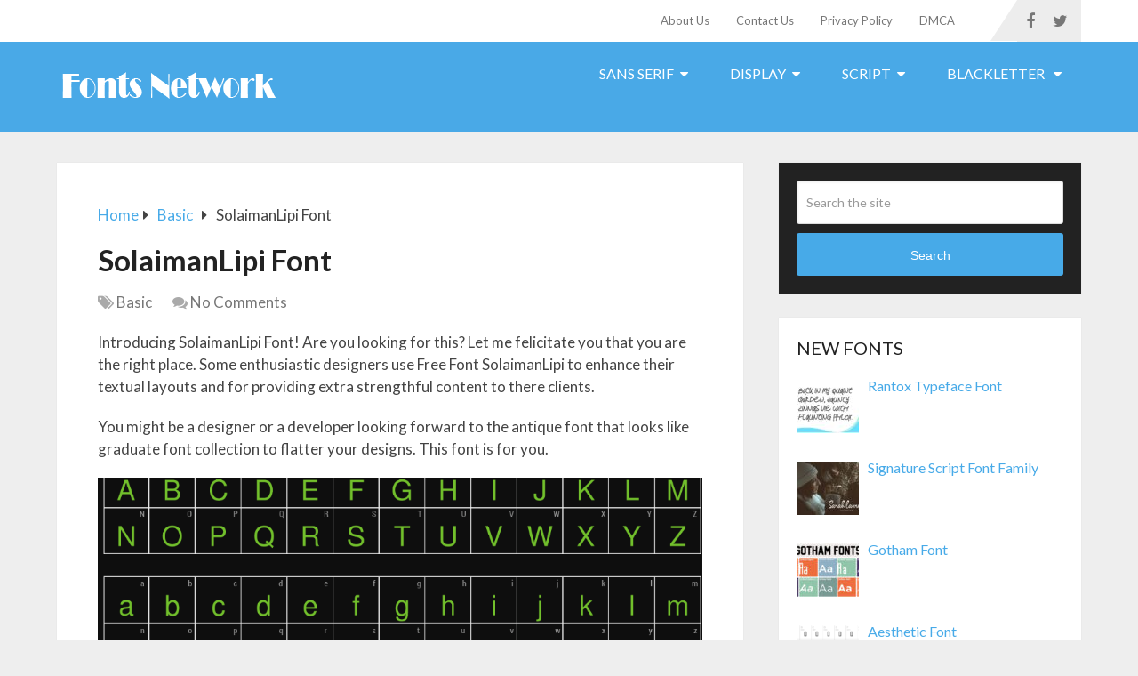

--- FILE ---
content_type: text/html; charset=UTF-8
request_url: https://fontsnetwork.com/solaimanlipi-font/
body_size: 15497
content:
<!DOCTYPE html>
<html class="no-js" lang="en-US">
<head itemscope itemtype="http://schema.org/WebSite">
<meta charset="UTF-8">
<link rel="profile" href="https://gmpg.org/xfn/11" />
<link rel="icon" href="https://fontsnetwork.com/wp-content/uploads/2018/04/favicon.png" type="image/x-icon"/>
<meta name="viewport" content="width=device-width, initial-scale=1">
<meta name="apple-mobile-web-app-capable" content="yes">
<meta name="apple-mobile-web-app-status-bar-style" content="black">
<meta itemprop="name" content="Fonts Network"/>
<meta itemprop="creator accountablePerson" content="Fonts Network"/>
<link rel="pingback" href="https://fontsnetwork.com/xmlrpc.php"/>
<meta name='robots' content='index, follow, max-image-preview:large, max-snippet:-1, max-video-preview:-1'/>
<meta name="dlm-version" content="5.1.6">
<title>SolaimanLipi Font Free Download</title>
<meta name="description" content="We provide SolaimanLipi Font that is a bangla typography font, it is a bengali calligraphy typeface. Looks like nikoshban for ubuntu also."/>
<link rel="canonical" href="https://fontsnetwork.com/solaimanlipi-font/"/>
<meta property="og:locale" content="en_US"/>
<meta property="og:type" content="article"/>
<meta property="og:title" content="SolaimanLipi Font Free Download"/>
<meta property="og:description" content="We provide SolaimanLipi Font that is a bangla typography font, it is a bengali calligraphy typeface. Looks like nikoshban for ubuntu also."/>
<meta property="og:url" content="https://fontsnetwork.com/solaimanlipi-font/"/>
<meta property="og:site_name" content="Fonts Network"/>
<meta property="article:published_time" content="2024-06-25T17:40:53+00:00"/>
<meta property="og:image" content="https://fontsnetwork.com/wp-content/uploads/2019/09/solaimanlipi-font.png"/>
<meta property="og:image:width" content="940"/>
<meta property="og:image:height" content="495"/>
<meta property="og:image:type" content="image/png"/>
<meta name="author" content="Fonts Network"/>
<meta name="twitter:card" content="summary_large_image"/>
<meta name="twitter:label1" content="Written by"/>
<meta name="twitter:data1" content="Fonts Network"/>
<meta name="twitter:label2" content="Est. reading time"/>
<meta name="twitter:data2" content="2 minutes"/>
<script type="application/ld+json" class="yoast-schema-graph">{"@context":"https://schema.org","@graph":[{"@type":"Article","@id":"https://fontsnetwork.com/solaimanlipi-font/#article","isPartOf":{"@id":"https://fontsnetwork.com/solaimanlipi-font/"},"author":{"name":"Fonts Network","@id":"https://fontsnetwork.com/#/schema/person/cd104fd46af16fce7113d7f9fb23c4e9"},"headline":"SolaimanLipi Font","datePublished":"2024-06-25T17:40:53+00:00","mainEntityOfPage":{"@id":"https://fontsnetwork.com/solaimanlipi-font/"},"wordCount":298,"commentCount":0,"publisher":{"@id":"https://fontsnetwork.com/#organization"},"image":{"@id":"https://fontsnetwork.com/solaimanlipi-font/#primaryimage"},"thumbnailUrl":"https://fontsnetwork.com/wp-content/uploads/2019/09/solaimanlipi-font.png","articleSection":["Basic"],"inLanguage":"en-US","potentialAction":[{"@type":"CommentAction","name":"Comment","target":["https://fontsnetwork.com/solaimanlipi-font/#respond"]}]},{"@type":"WebPage","@id":"https://fontsnetwork.com/solaimanlipi-font/","url":"https://fontsnetwork.com/solaimanlipi-font/","name":"SolaimanLipi Font Free Download","isPartOf":{"@id":"https://fontsnetwork.com/#website"},"primaryImageOfPage":{"@id":"https://fontsnetwork.com/solaimanlipi-font/#primaryimage"},"image":{"@id":"https://fontsnetwork.com/solaimanlipi-font/#primaryimage"},"thumbnailUrl":"https://fontsnetwork.com/wp-content/uploads/2019/09/solaimanlipi-font.png","datePublished":"2024-06-25T17:40:53+00:00","description":"We provide SolaimanLipi Font that is a bangla typography font, it is a bengali calligraphy typeface. Looks like nikoshban for ubuntu also.","breadcrumb":{"@id":"https://fontsnetwork.com/solaimanlipi-font/#breadcrumb"},"inLanguage":"en-US","potentialAction":[{"@type":"ReadAction","target":["https://fontsnetwork.com/solaimanlipi-font/"]}]},{"@type":"ImageObject","inLanguage":"en-US","@id":"https://fontsnetwork.com/solaimanlipi-font/#primaryimage","url":"https://fontsnetwork.com/wp-content/uploads/2019/09/solaimanlipi-font.png","contentUrl":"https://fontsnetwork.com/wp-content/uploads/2019/09/solaimanlipi-font.png","width":940,"height":495},{"@type":"BreadcrumbList","@id":"https://fontsnetwork.com/solaimanlipi-font/#breadcrumb","itemListElement":[{"@type":"ListItem","position":1,"name":"Home","item":"https://fontsnetwork.com/"},{"@type":"ListItem","position":2,"name":"Basic","item":"https://fontsnetwork.com/category/basic/"},{"@type":"ListItem","position":3,"name":"SolaimanLipi Font"}]},{"@type":"WebSite","@id":"https://fontsnetwork.com/#website","url":"https://fontsnetwork.com/","name":"Fonts Network","description":"Download Free Fonts","publisher":{"@id":"https://fontsnetwork.com/#organization"},"potentialAction":[{"@type":"SearchAction","target":{"@type":"EntryPoint","urlTemplate":"https://fontsnetwork.com/?s={search_term_string}"},"query-input":{"@type":"PropertyValueSpecification","valueRequired":true,"valueName":"search_term_string"}}],"inLanguage":"en-US"},{"@type":"Organization","@id":"https://fontsnetwork.com/#organization","name":"Fontsnetwork","alternateName":"Download Free Fonts","url":"https://fontsnetwork.com/","logo":{"@type":"ImageObject","inLanguage":"en-US","@id":"https://fontsnetwork.com/#/schema/logo/image/","url":"https://fontsnetwork.com/wp-content/uploads/2019/02/font-network-logo.png","contentUrl":"https://fontsnetwork.com/wp-content/uploads/2019/02/font-network-logo.png","width":250,"height":57,"caption":"Fontsnetwork"},"image":{"@id":"https://fontsnetwork.com/#/schema/logo/image/"}},{"@type":"Person","@id":"https://fontsnetwork.com/#/schema/person/cd104fd46af16fce7113d7f9fb23c4e9","name":"Fonts Network","image":{"@type":"ImageObject","inLanguage":"en-US","@id":"https://fontsnetwork.com/#/schema/person/image/","url":"https://secure.gravatar.com/avatar/27a7ffb877a376a7a73b76feac48dd711dca2e9b5ee8a9f91fa3018a7a08da80?s=96&d=mm&r=g","contentUrl":"https://secure.gravatar.com/avatar/27a7ffb877a376a7a73b76feac48dd711dca2e9b5ee8a9f91fa3018a7a08da80?s=96&d=mm&r=g","caption":"Fonts Network"}}]}</script>
<link rel='preconnect' href='//www.google-analytics.com'/>
<link rel="alternate" type="application/rss+xml" title="Fonts Network &raquo; Feed" href="https://fontsnetwork.com/feed/"/>
<link rel="alternate" type="application/rss+xml" title="Fonts Network &raquo; Comments Feed" href="https://fontsnetwork.com/comments/feed/"/>
<link rel="alternate" type="application/rss+xml" title="Fonts Network &raquo; SolaimanLipi Font Comments Feed" href="https://fontsnetwork.com/solaimanlipi-font/feed/"/>
<link rel="alternate" title="oEmbed (JSON)" type="application/json+oembed" href="https://fontsnetwork.com/wp-json/oembed/1.0/embed?url=https%3A%2F%2Ffontsnetwork.com%2Fsolaimanlipi-font%2F"/>
<link rel="alternate" title="oEmbed (XML)" type="text/xml+oembed" href="https://fontsnetwork.com/wp-json/oembed/1.0/embed?url=https%3A%2F%2Ffontsnetwork.com%2Fsolaimanlipi-font%2F&#038;format=xml"/>
<style id='wp-img-auto-sizes-contain-inline-css'>img:is([sizes=auto i],[sizes^="auto," i]){contain-intrinsic-size:3000px 1500px}</style>
<style id='wp-block-library-inline-css'>:root{--wp-block-synced-color:#7a00df;--wp-block-synced-color--rgb:122,0,223;--wp-bound-block-color:var(--wp-block-synced-color);--wp-editor-canvas-background:#ddd;--wp-admin-theme-color:#007cba;--wp-admin-theme-color--rgb:0,124,186;--wp-admin-theme-color-darker-10:#006ba1;--wp-admin-theme-color-darker-10--rgb:0,107,160.5;--wp-admin-theme-color-darker-20:#005a87;--wp-admin-theme-color-darker-20--rgb:0,90,135;--wp-admin-border-width-focus:2px}@media (min-resolution:192dpi){:root{--wp-admin-border-width-focus:1.5px}}.wp-element-button{cursor:pointer}:root .has-very-light-gray-background-color{background-color:#eee}:root .has-very-dark-gray-background-color{background-color:#313131}:root .has-very-light-gray-color{color:#eee}:root .has-very-dark-gray-color{color:#313131}:root .has-vivid-green-cyan-to-vivid-cyan-blue-gradient-background{background:linear-gradient(135deg,#00d084,#0693e3)}:root .has-purple-crush-gradient-background{background:linear-gradient(135deg,#34e2e4,#4721fb 50%,#ab1dfe)}:root .has-hazy-dawn-gradient-background{background:linear-gradient(135deg,#faaca8,#dad0ec)}:root .has-subdued-olive-gradient-background{background:linear-gradient(135deg,#fafae1,#67a671)}:root .has-atomic-cream-gradient-background{background:linear-gradient(135deg,#fdd79a,#004a59)}:root .has-nightshade-gradient-background{background:linear-gradient(135deg,#330968,#31cdcf)}:root .has-midnight-gradient-background{background:linear-gradient(135deg,#020381,#2874fc)}:root{--wp--preset--font-size--normal:16px;--wp--preset--font-size--huge:42px}.has-regular-font-size{font-size:1em}.has-larger-font-size{font-size:2.625em}.has-normal-font-size{font-size:var(--wp--preset--font-size--normal)}.has-huge-font-size{font-size:var(--wp--preset--font-size--huge)}.has-text-align-center{text-align:center}.has-text-align-left{text-align:left}.has-text-align-right{text-align:right}.has-fit-text{white-space:nowrap!important}#end-resizable-editor-section{display:none}.aligncenter{clear:both}.items-justified-left{justify-content:flex-start}.items-justified-center{justify-content:center}.items-justified-right{justify-content:flex-end}.items-justified-space-between{justify-content:space-between}.screen-reader-text{border:0;clip-path:inset(50%);height:1px;margin:-1px;overflow:hidden;padding:0;position:absolute;width:1px;word-wrap:normal!important}.screen-reader-text:focus{background-color:#ddd;clip-path:none;color:#444;display:block;font-size:1em;height:auto;left:5px;line-height:normal;padding:15px 23px 14px;text-decoration:none;top:5px;width:auto;z-index:100000}html :where(.has-border-color){border-style:solid}html :where([style*=border-top-color]){border-top-style:solid}html :where([style*=border-right-color]){border-right-style:solid}html :where([style*=border-bottom-color]){border-bottom-style:solid}html :where([style*=border-left-color]){border-left-style:solid}html :where([style*=border-width]){border-style:solid}html :where([style*=border-top-width]){border-top-style:solid}html :where([style*=border-right-width]){border-right-style:solid}html :where([style*=border-bottom-width]){border-bottom-style:solid}html :where([style*=border-left-width]){border-left-style:solid}html :where(img[class*=wp-image-]){height:auto;max-width:100%}:where(figure){margin:0 0 1em}html :where(.is-position-sticky){--wp-admin--admin-bar--position-offset:var(--wp-admin--admin-bar--height,0px)}@media screen and (max-width:600px){html :where(.is-position-sticky){--wp-admin--admin-bar--position-offset:0px}}</style><style id='global-styles-inline-css'>:root{--wp--preset--aspect-ratio--square:1;--wp--preset--aspect-ratio--4-3:4/3;--wp--preset--aspect-ratio--3-4:3/4;--wp--preset--aspect-ratio--3-2:3/2;--wp--preset--aspect-ratio--2-3:2/3;--wp--preset--aspect-ratio--16-9:16/9;--wp--preset--aspect-ratio--9-16:9/16;--wp--preset--color--black:#000000;--wp--preset--color--cyan-bluish-gray:#abb8c3;--wp--preset--color--white:#ffffff;--wp--preset--color--pale-pink:#f78da7;--wp--preset--color--vivid-red:#cf2e2e;--wp--preset--color--luminous-vivid-orange:#ff6900;--wp--preset--color--luminous-vivid-amber:#fcb900;--wp--preset--color--light-green-cyan:#7bdcb5;--wp--preset--color--vivid-green-cyan:#00d084;--wp--preset--color--pale-cyan-blue:#8ed1fc;--wp--preset--color--vivid-cyan-blue:#0693e3;--wp--preset--color--vivid-purple:#9b51e0;--wp--preset--gradient--vivid-cyan-blue-to-vivid-purple:linear-gradient(135deg,rgb(6,147,227) 0%,rgb(155,81,224) 100%);--wp--preset--gradient--light-green-cyan-to-vivid-green-cyan:linear-gradient(135deg,rgb(122,220,180) 0%,rgb(0,208,130) 100%);--wp--preset--gradient--luminous-vivid-amber-to-luminous-vivid-orange:linear-gradient(135deg,rgb(252,185,0) 0%,rgb(255,105,0) 100%);--wp--preset--gradient--luminous-vivid-orange-to-vivid-red:linear-gradient(135deg,rgb(255,105,0) 0%,rgb(207,46,46) 100%);--wp--preset--gradient--very-light-gray-to-cyan-bluish-gray:linear-gradient(135deg,rgb(238,238,238) 0%,rgb(169,184,195) 100%);--wp--preset--gradient--cool-to-warm-spectrum:linear-gradient(135deg,rgb(74,234,220) 0%,rgb(151,120,209) 20%,rgb(207,42,186) 40%,rgb(238,44,130) 60%,rgb(251,105,98) 80%,rgb(254,248,76) 100%);--wp--preset--gradient--blush-light-purple:linear-gradient(135deg,rgb(255,206,236) 0%,rgb(152,150,240) 100%);--wp--preset--gradient--blush-bordeaux:linear-gradient(135deg,rgb(254,205,165) 0%,rgb(254,45,45) 50%,rgb(107,0,62) 100%);--wp--preset--gradient--luminous-dusk:linear-gradient(135deg,rgb(255,203,112) 0%,rgb(199,81,192) 50%,rgb(65,88,208) 100%);--wp--preset--gradient--pale-ocean:linear-gradient(135deg,rgb(255,245,203) 0%,rgb(182,227,212) 50%,rgb(51,167,181) 100%);--wp--preset--gradient--electric-grass:linear-gradient(135deg,rgb(202,248,128) 0%,rgb(113,206,126) 100%);--wp--preset--gradient--midnight:linear-gradient(135deg,rgb(2,3,129) 0%,rgb(40,116,252) 100%);--wp--preset--font-size--small:13px;--wp--preset--font-size--medium:20px;--wp--preset--font-size--large:36px;--wp--preset--font-size--x-large:42px;--wp--preset--spacing--20:0.44rem;--wp--preset--spacing--30:0.67rem;--wp--preset--spacing--40:1rem;--wp--preset--spacing--50:1.5rem;--wp--preset--spacing--60:2.25rem;--wp--preset--spacing--70:3.38rem;--wp--preset--spacing--80:5.06rem;--wp--preset--shadow--natural:6px 6px 9px rgba(0, 0, 0, 0.2);--wp--preset--shadow--deep:12px 12px 50px rgba(0, 0, 0, 0.4);--wp--preset--shadow--sharp:6px 6px 0px rgba(0, 0, 0, 0.2);--wp--preset--shadow--outlined:6px 6px 0px -3px rgb(255, 255, 255), 6px 6px rgb(0, 0, 0);--wp--preset--shadow--crisp:6px 6px 0px rgb(0, 0, 0);}:where(.is-layout-flex){gap:0.5em;}:where(.is-layout-grid){gap:0.5em;}body .is-layout-flex{display:flex;}.is-layout-flex{flex-wrap:wrap;align-items:center;}.is-layout-flex > :is(*, div){margin:0;}body .is-layout-grid{display:grid;}.is-layout-grid > :is(*, div){margin:0;}:where(.wp-block-columns.is-layout-flex){gap:2em;}:where(.wp-block-columns.is-layout-grid){gap:2em;}:where(.wp-block-post-template.is-layout-flex){gap:1.25em;}:where(.wp-block-post-template.is-layout-grid){gap:1.25em;}.has-black-color{color:var(--wp--preset--color--black) !important;}.has-cyan-bluish-gray-color{color:var(--wp--preset--color--cyan-bluish-gray) !important;}.has-white-color{color:var(--wp--preset--color--white) !important;}.has-pale-pink-color{color:var(--wp--preset--color--pale-pink) !important;}.has-vivid-red-color{color:var(--wp--preset--color--vivid-red) !important;}.has-luminous-vivid-orange-color{color:var(--wp--preset--color--luminous-vivid-orange) !important;}.has-luminous-vivid-amber-color{color:var(--wp--preset--color--luminous-vivid-amber) !important;}.has-light-green-cyan-color{color:var(--wp--preset--color--light-green-cyan) !important;}.has-vivid-green-cyan-color{color:var(--wp--preset--color--vivid-green-cyan) !important;}.has-pale-cyan-blue-color{color:var(--wp--preset--color--pale-cyan-blue) !important;}.has-vivid-cyan-blue-color{color:var(--wp--preset--color--vivid-cyan-blue) !important;}.has-vivid-purple-color{color:var(--wp--preset--color--vivid-purple) !important;}.has-black-background-color{background-color:var(--wp--preset--color--black) !important;}.has-cyan-bluish-gray-background-color{background-color:var(--wp--preset--color--cyan-bluish-gray) !important;}.has-white-background-color{background-color:var(--wp--preset--color--white) !important;}.has-pale-pink-background-color{background-color:var(--wp--preset--color--pale-pink) !important;}.has-vivid-red-background-color{background-color:var(--wp--preset--color--vivid-red) !important;}.has-luminous-vivid-orange-background-color{background-color:var(--wp--preset--color--luminous-vivid-orange) !important;}.has-luminous-vivid-amber-background-color{background-color:var(--wp--preset--color--luminous-vivid-amber) !important;}.has-light-green-cyan-background-color{background-color:var(--wp--preset--color--light-green-cyan) !important;}.has-vivid-green-cyan-background-color{background-color:var(--wp--preset--color--vivid-green-cyan) !important;}.has-pale-cyan-blue-background-color{background-color:var(--wp--preset--color--pale-cyan-blue) !important;}.has-vivid-cyan-blue-background-color{background-color:var(--wp--preset--color--vivid-cyan-blue) !important;}.has-vivid-purple-background-color{background-color:var(--wp--preset--color--vivid-purple) !important;}.has-black-border-color{border-color:var(--wp--preset--color--black) !important;}.has-cyan-bluish-gray-border-color{border-color:var(--wp--preset--color--cyan-bluish-gray) !important;}.has-white-border-color{border-color:var(--wp--preset--color--white) !important;}.has-pale-pink-border-color{border-color:var(--wp--preset--color--pale-pink) !important;}.has-vivid-red-border-color{border-color:var(--wp--preset--color--vivid-red) !important;}.has-luminous-vivid-orange-border-color{border-color:var(--wp--preset--color--luminous-vivid-orange) !important;}.has-luminous-vivid-amber-border-color{border-color:var(--wp--preset--color--luminous-vivid-amber) !important;}.has-light-green-cyan-border-color{border-color:var(--wp--preset--color--light-green-cyan) !important;}.has-vivid-green-cyan-border-color{border-color:var(--wp--preset--color--vivid-green-cyan) !important;}.has-pale-cyan-blue-border-color{border-color:var(--wp--preset--color--pale-cyan-blue) !important;}.has-vivid-cyan-blue-border-color{border-color:var(--wp--preset--color--vivid-cyan-blue) !important;}.has-vivid-purple-border-color{border-color:var(--wp--preset--color--vivid-purple) !important;}.has-vivid-cyan-blue-to-vivid-purple-gradient-background{background:var(--wp--preset--gradient--vivid-cyan-blue-to-vivid-purple) !important;}.has-light-green-cyan-to-vivid-green-cyan-gradient-background{background:var(--wp--preset--gradient--light-green-cyan-to-vivid-green-cyan) !important;}.has-luminous-vivid-amber-to-luminous-vivid-orange-gradient-background{background:var(--wp--preset--gradient--luminous-vivid-amber-to-luminous-vivid-orange) !important;}.has-luminous-vivid-orange-to-vivid-red-gradient-background{background:var(--wp--preset--gradient--luminous-vivid-orange-to-vivid-red) !important;}.has-very-light-gray-to-cyan-bluish-gray-gradient-background{background:var(--wp--preset--gradient--very-light-gray-to-cyan-bluish-gray) !important;}.has-cool-to-warm-spectrum-gradient-background{background:var(--wp--preset--gradient--cool-to-warm-spectrum) !important;}.has-blush-light-purple-gradient-background{background:var(--wp--preset--gradient--blush-light-purple) !important;}.has-blush-bordeaux-gradient-background{background:var(--wp--preset--gradient--blush-bordeaux) !important;}.has-luminous-dusk-gradient-background{background:var(--wp--preset--gradient--luminous-dusk) !important;}.has-pale-ocean-gradient-background{background:var(--wp--preset--gradient--pale-ocean) !important;}.has-electric-grass-gradient-background{background:var(--wp--preset--gradient--electric-grass) !important;}.has-midnight-gradient-background{background:var(--wp--preset--gradient--midnight) !important;}.has-small-font-size{font-size:var(--wp--preset--font-size--small) !important;}.has-medium-font-size{font-size:var(--wp--preset--font-size--medium) !important;}.has-large-font-size{font-size:var(--wp--preset--font-size--large) !important;}.has-x-large-font-size{font-size:var(--wp--preset--font-size--x-large) !important;}</style>
<style id='classic-theme-styles-inline-css'>.wp-block-button__link{color:#fff;background-color:#32373c;border-radius:9999px;box-shadow:none;text-decoration:none;padding:calc(.667em + 2px) calc(1.333em + 2px);font-size:1.125em}.wp-block-file__button{background:#32373c;color:#fff;text-decoration:none}</style>
<link rel="stylesheet" type="text/css" href="//fontsnetwork.com/wp-content/cache/wpfc-minified/djpy47fz/cbl66.css" media="all"/>
<style id='schema-stylesheet-inline-css'>body{background-color:#eeeeee;}
.main-header.regular_header, .regular_header #primary-navigation .navigation ul ul li{background-color:#ffffff;}
.main-header.logo_in_nav_header, .logo_in_nav_header #primary-navigation .navigation ul ul li{background-color:#ffffff;}
body{background-color:#eeeeee;}
.pace .pace-progress, #mobile-menu-wrapper ul li a:hover, .pagination .page-numbers.current, .pagination a:hover, .single .pagination a:hover .current{background:#47aae8;}
.postauthor h5, .textwidget a, .pnavigation2 a, .sidebar.c-4-12 a:hover, footer .widget li a:hover, .sidebar.c-4-12 a:hover, .reply a, .title a:hover, .post-info a:hover, .widget .thecomment, #tabber .inside li a:hover, .readMore a:hover, .fn a, a, a:hover, #secondary-navigation .navigation ul li a:hover, .readMore a, #primary-navigation a:hover, #secondary-navigation .navigation ul .current-menu-item a, .widget .wp_review_tab_widget_content a, .sidebar .wpt_widget_content a{color:#47aae8;}
a#pull, #commentform input#submit, #mtscontact_submit, .mts-subscribe input[type='submit'], .widget_product_search input[type='submit'], #move-to-top:hover, .currenttext, .pagination a:hover, .pagination .nav-previous a:hover, .pagination .nav-next a:hover, #load-posts a:hover, .single .pagination a:hover .currenttext, .single .pagination > .current .currenttext, #tabber ul.tabs li a.selected, .tagcloud a, .wp-block-tag-cloud a, .navigation ul .sfHover a, .woocommerce a.button, .woocommerce-page a.button, .woocommerce button.button, .woocommerce-page button.button, .woocommerce input.button, .woocommerce-page input.button, .woocommerce #respond input#submit, .woocommerce-page #respond input#submit, .woocommerce #content input.button, .woocommerce-page #content input.button, .woocommerce .bypostauthor:after, #searchsubmit, .woocommerce nav.woocommerce-pagination ul li span.current, .woocommerce-page nav.woocommerce-pagination ul li span.current, .woocommerce #content nav.woocommerce-pagination ul li span.current, .woocommerce-page #content nav.woocommerce-pagination ul li span.current, .woocommerce nav.woocommerce-pagination ul li a:hover, .woocommerce-page nav.woocommerce-pagination ul li a:hover, .woocommerce #content nav.woocommerce-pagination ul li a:hover, .woocommerce-page #content nav.woocommerce-pagination ul li a:hover, .woocommerce nav.woocommerce-pagination ul li a:focus, .woocommerce-page nav.woocommerce-pagination ul li a:focus, .woocommerce #content nav.woocommerce-pagination ul li a:focus, .woocommerce-page #content nav.woocommerce-pagination ul li a:focus, .woocommerce a.button, .woocommerce-page a.button, .woocommerce button.button, .woocommerce-page button.button, .woocommerce input.button, .woocommerce-page input.button, .woocommerce #respond input#submit, .woocommerce-page #respond input#submit, .woocommerce #content input.button, .woocommerce-page #content input.button, .latestPost-review-wrapper, .latestPost .review-type-circle.latestPost-review-wrapper, #wpmm-megamenu .review-total-only, .sbutton, #searchsubmit, .widget .wpt_widget_content #tags-tab-content ul li a, .widget .review-total-only.large-thumb, #add_payment_method .wc-proceed-to-checkout a.checkout-button, .woocommerce-cart .wc-proceed-to-checkout a.checkout-button, .woocommerce-checkout .wc-proceed-to-checkout a.checkout-button, .woocommerce #respond input#submit.alt:hover, .woocommerce a.button.alt:hover, .woocommerce button.button.alt:hover, .woocommerce input.button.alt:hover, .woocommerce #respond input#submit.alt, .woocommerce a.button.alt, .woocommerce button.button.alt, .woocommerce input.button.alt, .woocommerce-account .woocommerce-MyAccount-navigation li.is-active, .woocommerce-product-search button[type='submit'], .woocommerce .woocommerce-widget-layered-nav-dropdown__submit, .wp-block-search .wp-block-search__button{background-color:#47aae8;color:#fff!important;}
.related-posts .title a:hover, .latestPost .title a{color:#47aae8;}
.navigation #wpmm-megamenu .wpmm-pagination a{background-color:#47aae8!important;}
#header .sbutton, #secondary-navigation .ajax-search-results li a:hover{color:#47aae8!important;}
footer{background-color:#222222;}
.copyrights{background-color:#ffffff;}
.flex-control-thumbs .flex-active{border-top:3px solid #47aae8;}
.wpmm-megamenu-showing.wpmm-light-scheme{background-color:#47aae8!important;}
.regular_header #header{background-color:;}
.logo_in_nav_header #header{background-color:;}
.bypostauthor > div{overflow:hidden;padding:3%;background:#222;width:100%;color:#AAA;box-sizing:border-box;}
.bypostauthor:after{content:"\f044";position:absolute;font-family:fontawesome;right:0;top:0;padding:1px 10px;color:#535353;font-size:32px;}
#header{background:#49a9e7;}
.post-single-content h2, .post-single-content h3{text-transform:capitalize;}
.native-js{position:relative;font-family:-apple-system, BlinkMacSystemFont, "Segoe UI", Roboto, Oxygen-Sans, Ubuntu, Cantarell, "Helvetica Neue", sans-serif;}
.native-banner{display:flex;padding:20px 20px;text-decoration:none;flex-flow:row nowrap;justify-content:space-between;align-items:center;}
.native-banner .native-img{margin-right:20px;max-height:50px;line-height:0;}
.native-banner .native-main{display:flex;max-width:1024px;margin:0 auto;flex-grow:1;flex-flow:row nowrap;align-items:center;}
.native-banner .native-details{display:flex;margin-right:20px;flex-flow:column nowrap;}
.native-banner .native-company{margin-bottom:4px;text-transform:uppercase;letter-spacing:2px;font-size:10px;line-height:1;}
.native-banner .native-desc{letter-spacing:1px;font-weight:300;line-height:1.4;}
.native-banner .native-cta{padding:10px 16px;border-radius:3px;box-shadow:0 6px 13px 0 hsla(0, 0%, 0%, .15);text-transform:uppercase;white-space:nowrap;letter-spacing:1px;line-height:1;font-weight:400;font-size:12px;transition:all .3s ease-in-out;transform:translateY(-1px);}
.native-banner .native-cta:hover{box-shadow:none;transform:translateY(1px);}
.native-source{position:absolute;right:0;bottom:0;padding:5px;border-top:0;border-top-left-radius:3px;background:repeating-linear-gradient(-45deg, transparent, transparent 5px, hsla(0, 0%, 0%, .025) 5px, hsla(0, 0%, 0%, .025) 10px) hsla(203, 11%, 95%, .4);color:#111;text-decoration:none;text-transform:uppercase;letter-spacing:.5px;font-weight:600;font-size:7px;}
@media only screen and (min-width: 320px) and (max-width: 759px) {
.native-banner, .native-banner .native-main{flex-flow:column nowrap;}
.native-banner .native-img, .native-banner .native-details{margin:0;}
.native-banner .native-img{display:none;}
.native-banner .native-company{letter-spacing:1px;}
.native-banner .native-details{text-align:left;font-size:14px;}
.native-banner .native-cta{display:none;}
}</style>
<link rel="stylesheet" type="text/css" href="//fontsnetwork.com/wp-content/cache/wpfc-minified/m8bvv37d/cbl66.css" media="all"/>
<link rel="https://api.w.org/" href="https://fontsnetwork.com/wp-json/"/><link rel="alternate" title="JSON" type="application/json" href="https://fontsnetwork.com/wp-json/wp/v2/posts/9460"/><link rel="EditURI" type="application/rsd+xml" title="RSD" href="https://fontsnetwork.com/xmlrpc.php?rsd"/>
<link rel='shortlink' href='https://fontsnetwork.com/?p=9460'/>
<style>#logo a{font-family:'Roboto Slab';font-weight:normal;font-size:32px;color:#49a9e7;text-transform:uppercase;}
#primary-navigation a{font-family:'Lato';font-weight:normal;font-size:13px;color:#777777;}
#secondary-navigation a{font-family:'Lato';font-weight:normal;font-size:16px;color:#ffffff;text-transform:uppercase;}
.latestPost .title a{font-family:'Lato';font-weight:700;font-size:33px;color:#000000;}
.single-title{font-family:'Lato';font-weight:700;font-size:33px;color:#222222;}
body{font-family:'Lato';font-weight:normal;font-size:17px;color:#444444;}
#sidebar .widget h3{font-family:'Lato';font-weight:normal;font-size:20px;color:#222222;text-transform:uppercase;}
#sidebar .widget{font-family:'Lato';font-weight:normal;font-size:16px;color:#444444;}
.footer-widgets h3{font-family:'Lato';font-weight:100;font-size:18px;color:#ffffff;text-transform:uppercase;}
.f-widget a, footer .wpt_widget_content a, footer .wp_review_tab_widget_content a, footer .wpt_tab_widget_content a, footer .widget .wp_review_tab_widget_content a{font-family:'Lato';font-weight:normal;font-size:16px;color:#999999;}
.footer-widgets, .f-widget .top-posts .comment_num, footer .meta, footer .twitter_time, footer .widget .wpt_widget_content .wpt-postmeta, footer .widget .wpt_comment_content, footer .widget .wpt_excerpt, footer .wp_review_tab_widget_content .wp-review-tab-postmeta, footer .advanced-recent-posts p, footer .popular-posts p, footer .category-posts p{font-family:'Lato';font-weight:normal;font-size:16px;color:#777777;}
#copyright-note{font-family:'Lato';font-weight:normal;font-size:14px;color:#7e7d7d;}
h1{font-family:'Roboto Slab';font-weight:normal;font-size:28px;color:#222222;}
h2{font-family:'Lato';font-weight:700;font-size:24px;color:#222222;text-transform:capitalize;}
h3{font-family:'Lato';font-weight:normal;font-size:22px;color:#222222;}
h4{font-family:'Lato';font-weight:normal;font-size:20px;color:#222222;}
h5{font-family:'Lato';font-weight:normal;font-size:18px;color:#222222;}
h6{font-family:'Lato';font-weight:normal;font-size:16px;color:#222222;}</style>
<style id="wp-custom-css">.custom-button{display:inline-block;padding:8px 16px;border-radius:4px;text-decoration:none;color:#fff!important;transition:background-color 0.3s ease;}
.fnetwork-cutom-button{background-color:#47aae8;font-size:13px;color:#fff !important;text-decoration:none;padding:10px 20px;border-radius:3px;border:1px solid rgba(0, 0, 0, 0.1);text-transform:uppercase;font-weight:bold;}
.fnetwork-cutom-button:hover{background-color:#0274BE;color:white;}
.custom-button:hover{text-decoration:none;}</style>
<script data-wpfc-render="false">var Wpfcll={s:[],osl:0,scroll:false,i:function(){Wpfcll.ss();window.addEventListener('load',function(){let observer=new MutationObserver(mutationRecords=>{Wpfcll.osl=Wpfcll.s.length;Wpfcll.ss();if(Wpfcll.s.length > Wpfcll.osl){Wpfcll.ls(false);}});observer.observe(document.getElementsByTagName("html")[0],{childList:true,attributes:true,subtree:true,attributeFilter:["src"],attributeOldValue:false,characterDataOldValue:false});Wpfcll.ls(true);});window.addEventListener('scroll',function(){Wpfcll.scroll=true;Wpfcll.ls(false);});window.addEventListener('resize',function(){Wpfcll.scroll=true;Wpfcll.ls(false);});window.addEventListener('click',function(){Wpfcll.scroll=true;Wpfcll.ls(false);});},c:function(e,pageload){var w=document.documentElement.clientHeight || body.clientHeight;var n=0;if(pageload){n=0;}else{n=(w > 800) ? 800:200;n=Wpfcll.scroll ? 800:n;}var er=e.getBoundingClientRect();var t=0;var p=e.parentNode ? e.parentNode:false;if(typeof p.getBoundingClientRect=="undefined"){var pr=false;}else{var pr=p.getBoundingClientRect();}if(er.x==0 && er.y==0){for(var i=0;i < 10;i++){if(p){if(pr.x==0 && pr.y==0){if(p.parentNode){p=p.parentNode;}if(typeof p.getBoundingClientRect=="undefined"){pr=false;}else{pr=p.getBoundingClientRect();}}else{t=pr.top;break;}}};}else{t=er.top;}if(w - t+n > 0){return true;}return false;},r:function(e,pageload){var s=this;var oc,ot;try{oc=e.getAttribute("data-wpfc-original-src");ot=e.getAttribute("data-wpfc-original-srcset");originalsizes=e.getAttribute("data-wpfc-original-sizes");if(s.c(e,pageload)){if(oc || ot){if(e.tagName=="DIV" || e.tagName=="A" || e.tagName=="SPAN"){e.style.backgroundImage="url("+oc+")";e.removeAttribute("data-wpfc-original-src");e.removeAttribute("data-wpfc-original-srcset");e.removeAttribute("onload");}else{if(oc){e.setAttribute('src',oc);}if(ot){e.setAttribute('srcset',ot);}if(originalsizes){e.setAttribute('sizes',originalsizes);}if(e.getAttribute("alt") && e.getAttribute("alt")=="blank"){e.removeAttribute("alt");}e.removeAttribute("data-wpfc-original-src");e.removeAttribute("data-wpfc-original-srcset");e.removeAttribute("data-wpfc-original-sizes");e.removeAttribute("onload");if(e.tagName=="IFRAME"){var y="https://www.youtube.com/embed/";if(navigator.userAgent.match(/\sEdge?\/\d/i)){e.setAttribute('src',e.getAttribute("src").replace(/.+\/templates\/youtube\.html\#/,y));}e.onload=function(){if(typeof window.jQuery !="undefined"){if(jQuery.fn.fitVids){jQuery(e).parent().fitVids({customSelector:"iframe[src]"});}}var s=e.getAttribute("src").match(/templates\/youtube\.html\#(.+)/);if(s){try{var i=e.contentDocument || e.contentWindow;if(i.location.href=="about:blank"){e.setAttribute('src',y+s[1]);}}catch(err){e.setAttribute('src',y+s[1]);}}}}}}else{if(e.tagName=="NOSCRIPT"){if(typeof window.jQuery !="undefined"){if(jQuery(e).attr("data-type")=="wpfc"){e.removeAttribute("data-type");jQuery(e).after(jQuery(e).text());}}}}}}catch(error){console.log(error);console.log("==>",e);}},ss:function(){var i=Array.prototype.slice.call(document.getElementsByTagName("img"));var f=Array.prototype.slice.call(document.getElementsByTagName("iframe"));var d=Array.prototype.slice.call(document.getElementsByTagName("div"));var a=Array.prototype.slice.call(document.getElementsByTagName("a"));var s=Array.prototype.slice.call(document.getElementsByTagName("span"));var n=Array.prototype.slice.call(document.getElementsByTagName("noscript"));this.s=i.concat(f).concat(d).concat(a).concat(s).concat(n);},ls:function(pageload){var s=this;[].forEach.call(s.s,function(e,index){s.r(e,pageload);});}};document.addEventListener('DOMContentLoaded',function(){wpfci();});function wpfci(){Wpfcll.i();}</script>
</head>
<body id="blog" class="wp-singular post-template-default single single-post postid-9460 single-format-standard wp-embed-responsive wp-theme-mts_schema main default cslayout" itemscope itemtype="http://schema.org/WebPage">
<div class="main-container">
<header id="site-header" class="main-header logo_in_nav_header" role="banner" itemscope itemtype="http://schema.org/WPHeader">
<div id="primary-nav">
<div class="container">
<div id="primary-navigation" class="primary-navigation" role="navigation" itemscope itemtype="http://schema.org/SiteNavigationElement">
<nav class="navigation clearfix">
<ul id="menu-top-menu" class="menu clearfix"><li id="menu-item-39" class="menu-item menu-item-type-custom menu-item-object-custom menu-item-39"><a href="https://fontsnetwork.com/about/" data-wpel-link="internal">About Us</a></li>
<li id="menu-item-40" class="menu-item menu-item-type-custom menu-item-object-custom menu-item-40"><a href="https://fontsnetwork.com/contact/" data-wpel-link="internal">Contact Us</a></li>
<li id="menu-item-41" class="menu-item menu-item-type-custom menu-item-object-custom menu-item-41"><a href="https://fontsnetwork.com/privacy-policy/" data-wpel-link="internal">Privacy Policy</a></li>
<li id="menu-item-42" class="menu-item menu-item-type-custom menu-item-object-custom menu-item-42"><a href="https://fontsnetwork.com/dmca/" data-wpel-link="internal">DMCA</a></li>
</ul>																					<div class="header-social-icons"> <a href="https://www.facebook.com/fontsnetwork" class="header-facebook" target="_blank" data-wpel-link="external" rel="nofollow external noopener noreferrer"> <span class="fa fa-facebook"></span> </a> <a href="https://twitter.com/fontsnetwork" class="header-twitter" target="_blank" data-wpel-link="external" rel="nofollow external noopener noreferrer"> <span class="fa fa-twitter"></span> </a></div></nav></div></div></div><div id="header">
<div class="container">
<div class="logo-wrap"> <h2 id="logo" class="image-logo" itemprop="headline"> <a href="https://fontsnetwork.com" data-wpel-link="internal"><img src="https://fontsnetwork.com/wp-content/uploads/2019/02/font-network-logo.png" alt="Fonts Network" width="250" height="57"/></a> </h2></div><div id="secondary-navigation" class="secondary-navigation" role="navigation" itemscope itemtype="http://schema.org/SiteNavigationElement"> <a href="#" id="pull" class="toggle-mobile-menu">Menu</a> <nav class="navigation clearfix mobile-menu-wrapper"> <ul id="menu-main-menu" class="menu clearfix"><li id="menu-item-21486" class="menu-item menu-item-type-taxonomy menu-item-object-category menu-item-has-children menu-item-21486"><a href="https://fontsnetwork.com/category/sans-serif/" data-wpel-link="internal">Sans Serif</a> <ul class="sub-menu"> <li id="menu-item-21496" class="menu-item menu-item-type-taxonomy menu-item-object-category menu-item-21496"><a href="https://fontsnetwork.com/category/truetype/" data-wpel-link="internal">TrueType</a></li> <li id="menu-item-21497" class="menu-item menu-item-type-taxonomy menu-item-object-category current-post-ancestor current-menu-parent current-post-parent menu-item-21497"><a href="https://fontsnetwork.com/category/basic/" data-wpel-link="internal">Basic</a></li> </ul> </li> <li id="menu-item-34" class="menu-item menu-item-type-custom menu-item-object-custom menu-item-has-children menu-item-34"><a href="https://fontsnetwork.com/category/display/" data-wpel-link="internal">Display</a> <ul class="sub-menu"> <li id="menu-item-21494" class="menu-item menu-item-type-taxonomy menu-item-object-category menu-item-21494"><a href="https://fontsnetwork.com/category/fancy/" data-wpel-link="internal">Fancy</a></li> </ul> </li> <li id="menu-item-38" class="menu-item menu-item-type-custom menu-item-object-custom menu-item-has-children menu-item-38"><a href="https://fontsnetwork.com/category/script/" data-wpel-link="internal">Script</a> <ul class="sub-menu"> <li id="menu-item-37" class="menu-item menu-item-type-custom menu-item-object-custom menu-item-37"><a href="https://fontsnetwork.com/category/handwritten/" data-wpel-link="internal">Handwritten</a></li> <li id="menu-item-21489" class="menu-item menu-item-type-taxonomy menu-item-object-category menu-item-21489"><a href="https://fontsnetwork.com/category/brush/" data-wpel-link="internal">Brush</a></li> </ul> </li> <li id="menu-item-21493" class="menu-item menu-item-type-taxonomy menu-item-object-category menu-item-has-children menu-item-21493"><a href="https://fontsnetwork.com/category/blackletter/" data-wpel-link="internal">Blackletter </a> <ul class="sub-menu"> <li id="menu-item-21495" class="menu-item menu-item-type-taxonomy menu-item-object-category menu-item-21495"><a href="https://fontsnetwork.com/category/typeface/" data-wpel-link="internal">Typeface</a></li> </ul> </li> </ul> </nav></div></div></div></header>
<div id="page" class="single">
<article class="article clearfix">
<div id="content_box">
<div id="post-9460" class="g post post-9460 type-post status-publish format-standard has-post-thumbnail hentry category-basic has_thumb">
<div class="breadcrumb" itemscope itemtype="https://schema.org/BreadcrumbList"><div itemprop="itemListElement" itemscope itemtype="https://schema.org/ListItem" class="root"><a href="https://fontsnetwork.com" itemprop="item" data-wpel-link="internal"><span itemprop="name">Home</span><meta itemprop="position" content="1"/></a></div><div><i class="fa fa-caret-right"></i></div><div itemprop="itemListElement" itemscope itemtype="https://schema.org/ListItem"><a href="https://fontsnetwork.com/category/basic/" itemprop="item" data-wpel-link="internal"><span itemprop="name">Basic</span><meta itemprop="position" content="2"/></a></div><div><i class="fa fa-caret-right"></i></div><div itemprop="itemListElement" itemscope itemtype="https://schema.org/ListItem"><span itemprop="name">SolaimanLipi Font</span><meta itemprop="position" content="3"/></div></div><div class="single_post">
<header>
<h1 class="title single-title entry-title">SolaimanLipi Font</h1>
<div class="post-info"> <span class="thecategory"><i class="fa fa-tags"></i> <a href="https://fontsnetwork.com/category/basic/" title="View all posts in Basic" data-wpel-link="internal">Basic</a></span> <span class="thecomment"><i class="fa fa-comments"></i> <a href="https://fontsnetwork.com/solaimanlipi-font/#respond" itemprop="interactionCount" data-wpel-link="internal">No Comments</a></span></div></header>
<div class="post-single-content box mark-links entry-content">
<div class="thecontent">
<div class="font-intro-block">
<p>Introducing SolaimanLipi Font! Are you looking for this? Let me felicitate you that you are the right place. Some enthusiastic designers use Free Font SolaimanLipi to enhance their textual layouts and for providing extra strengthful content to there clients.</p>        <p>You might be a designer or a developer looking forward to the antique font that looks like graduate font collection to flatter your designs. This font is for you.</p>
<div class="font-preview-image"> <img wpfc-lazyload-disable="true" fetchpriority="high" decoding="async" width="680" height="358" src="https://fontsnetwork.com/wp-content/uploads/2019/09/solaimanlipi-font.png" class="attachment-large size-large wp-post-image" alt="" wpfc-lazyload-disable="true"/></div><div class="font-buttons">
<div class="button-left"><div class="custom-button-wrapper"><a href="https://fontsnetwork.com/free-download-font/solaimanlipi-font/" target="" rel="nofollow" class="custom-button fnetwork-cutom-button" data-wpel-link="internal">Download</a></div></div><div class="button-right"><div class="custom-button-wrapper"><a href="https://fontsnetwork.com/" target="" rel="nofollow" class="custom-button fnetwork-cutom-button" data-wpel-link="internal">More Fonts</a></div></div></div></div><style>.font-buttons{margin:20px 0;display:flex;justify-content:flex-start;
align-items:center;gap:20px;
}
.font-buttons .button-blue{background:#0073e6;color:#fff;padding:10px 16px;border-radius:4px;text-decoration:none;display:inline-block;}
.font-buttons .button-blue:hover{background:#005bb5;}</style></div></div></div><div class="related-posts"><h4>Related Posts</h4><div class="clear">					<article class="latestPost excerpt">
<a href="https://fontsnetwork.com/atari-font-family/" title="Atari Font Family" id="featured-thumbnail" data-wpel-link="internal">
<div class="featured-thumbnail"><img width="211" height="150" src="https://fontsnetwork.com/wp-content/uploads/2019/09/atari-font-211x150.png" class="attachment-schema-related size-schema-related wp-post-image" alt="Atari Font Family" title="Atari Font Family" decoding="async"/></div></a>
<header>
<h2 class="title front-view-title"><a href="https://fontsnetwork.com/atari-font-family/" title="Atari Font Family" data-wpel-link="internal">Atari Font Family</a></h2>
</header>
</article>
<article class="latestPost excerpt">
<a href="https://fontsnetwork.com/bernard-mt-condensed-font/" title="Bernard Mt Condensed Font" id="featured-thumbnail" data-wpel-link="internal">
<div class="featured-thumbnail"><img onload="Wpfcll.r(this,true);" src="https://fontsnetwork.com/wp-content/plugins/wp-fastest-cache-premium/pro/images/blank.gif" width="211" height="150" data-wpfc-original-src="https://fontsnetwork.com/wp-content/uploads/2019/08/Bernard-MT-font-211x150.jpg" class="attachment-schema-related size-schema-related wp-post-image" alt="Bernard Mt Condensed Font" title="Bernard Mt Condensed Font" decoding="async"/></div></a>
<header>
<h2 class="title front-view-title"><a href="https://fontsnetwork.com/bernard-mt-condensed-font/" title="Bernard Mt Condensed Font" data-wpel-link="internal">Bernard Mt Condensed Font</a></h2>
</header>
</article>
<article class="latestPost excerpt last">
<a href="https://fontsnetwork.com/barbaro-western-font/" title="Barbaro Western Font" id="featured-thumbnail" data-wpel-link="internal">
<div class="featured-thumbnail"><img onload="Wpfcll.r(this,true);" src="https://fontsnetwork.com/wp-content/plugins/wp-fastest-cache-premium/pro/images/blank.gif" width="211" height="150" data-wpfc-original-src="https://fontsnetwork.com/wp-content/uploads/2019/09/barbaro-font-211x150.png" class="attachment-schema-related size-schema-related wp-post-image" alt="Barbaro Western Font" title="Barbaro Western Font" decoding="async"/></div></a>
<header>
<h2 class="title front-view-title"><a href="https://fontsnetwork.com/barbaro-western-font/" title="Barbaro Western Font" data-wpel-link="internal">Barbaro Western Font</a></h2>
</header>
</article>
<article class="latestPost excerpt">
<a href="https://fontsnetwork.com/source-sans-pro-font-family/" title="Source Sans Pro Font Family" id="featured-thumbnail" data-wpel-link="internal">
<div class="featured-thumbnail"><img onload="Wpfcll.r(this,true);" src="https://fontsnetwork.com/wp-content/plugins/wp-fastest-cache-premium/pro/images/blank.gif" width="211" height="150" data-wpfc-original-src="https://fontsnetwork.com/wp-content/uploads/2019/09/source-sans-font-211x150.png" class="attachment-schema-related size-schema-related wp-post-image" alt="Source Sans Pro Font Family" title="Source Sans Pro Font Family" decoding="async"/></div></a>
<header>
<h2 class="title front-view-title"><a href="https://fontsnetwork.com/source-sans-pro-font-family/" title="Source Sans Pro Font Family" data-wpel-link="internal">Source Sans Pro Font Family</a></h2>
</header>
</article>
<article class="latestPost excerpt">
<a href="https://fontsnetwork.com/predator-font/" title="Predator Font" id="featured-thumbnail" data-wpel-link="internal">
<div class="featured-thumbnail"><img onload="Wpfcll.r(this,true);" src="https://fontsnetwork.com/wp-content/plugins/wp-fastest-cache-premium/pro/images/blank.gif" width="211" height="150" data-wpfc-original-src="https://fontsnetwork.com/wp-content/uploads/2019/09/predator-font-211x150.png" class="attachment-schema-related size-schema-related wp-post-image" alt="Predator Font" title="Predator Font" decoding="async"/></div></a>
<header>
<h2 class="title front-view-title"><a href="https://fontsnetwork.com/predator-font/" title="Predator Font" data-wpel-link="internal">Predator Font</a></h2>
</header>
</article>
<article class="latestPost excerpt last">
<a href="https://fontsnetwork.com/undertale-logo-font/" title="Undertale Logo Font" id="featured-thumbnail" data-wpel-link="internal">
<div class="featured-thumbnail"><img onload="Wpfcll.r(this,true);" src="https://fontsnetwork.com/wp-content/plugins/wp-fastest-cache-premium/pro/images/blank.gif" width="211" height="150" data-wpfc-original-src="https://fontsnetwork.com/wp-content/uploads/2018/10/undertale-font-211x150.jpg" class="attachment-schema-related size-schema-related wp-post-image" alt="Undertale Logo Font" title="Undertale Logo Font" decoding="async"/></div></a>
<header>
<h2 class="title front-view-title"><a href="https://fontsnetwork.com/undertale-logo-font/" title="Undertale Logo Font" data-wpel-link="internal">Undertale Logo Font</a></h2>
</header>
</article></div></div></div><div id="commentsAdd">
<div id="respond" class="box m-t-6">
<div id="respond" class="comment-respond">
<h3 id="reply-title" class="comment-reply-title">Leave a Reply <small><a rel="nofollow" id="cancel-comment-reply-link" href="/solaimanlipi-font/#respond" style="display:none;" data-wpel-link="internal">Cancel Reply</a></small></h3><form action="https://fontsnetwork.com/wp-comments-post.php" method="post" id="commentform" class="comment-form"><p class="comment-form-comment"><textarea id="comment" name="comment" cols="45" rows="6" aria-required="true" placeholder="Comment Text*"></textarea></p><p class="comment-form-author"><input id="author" name="author" aria-required="true" placeholder="Name*" size="35"></input></p>
<p class="comment-form-email"><input id="email" name="email" aria-required="true" placeholder="Email*" size="35"></input></p>
<p class="comment-form-url"><input id="url" name="url" placeholder="Website" size="35"></input></p>
<p class="form-submit"><input name="submit" type="submit" id="submit" class="submit" value="Post Comment" /> <input type='hidden' name='comment_post_ID' value='9460' id='comment_post_ID' />
<input type='hidden' name='comment_parent' id='comment_parent' value='0' />
</p><p style="display: none;"><input type="hidden" id="akismet_comment_nonce" name="akismet_comment_nonce" value="90ff4d83c9" /></p><p style="display: none !important;" class="akismet-fields-container" data-prefix="ak_"><label>&#916;<textarea name="ak_hp_textarea" cols="45" rows="8" maxlength="100"></textarea></label><input type="hidden" id="ak_js_1" name="ak_js" value="190"/></p></form></div></div></div></div></article>
<aside id="sidebar" class="sidebar c-4-12 mts-sidebar-sidebar" role="complementary" itemscope itemtype="http://schema.org/WPSideBar">
<div id="search-2" class="widget widget_search"> <form method="get" id="searchform" class="search-form" action="https://fontsnetwork.com" _lpchecked="1"> <fieldset> <input type="text" name="s" id="s" value="" placeholder="Search the site" /> <button id="search-image" class="sbutton" type="submit" value="Search">Search</button> </fieldset> </form></div><div id="mts_recent_posts_widget-2" class="widget widget_mts_recent_posts_widget horizontal-small"><h3 class="widget-title">New Fonts</h3><ul class="advanced-recent-posts">				<li class="post-box horizontal-small horizontal-container"><div class="horizontal-container-inner"> <div class="post-img"> <a href="https://fontsnetwork.com/rantox-typeface-font/" title="Rantox Typeface Font" data-wpel-link="internal"> <img onload="Wpfcll.r(this,true);" src="https://fontsnetwork.com/wp-content/plugins/wp-fastest-cache-premium/pro/images/blank.gif" width="70" height="60" data-wpfc-original-src="https://fontsnetwork.com/wp-content/uploads/2018/09/Rantox-Typeface-70x60.jpg" class="attachment-schema-widgetthumb size-schema-widgetthumb wp-post-image" alt="Rantox Typeface Font" title="Rantox Typeface Font" decoding="async"/> </a></div><div class="post-data"> <div class="post-data-container"> <div class="post-title"> <a href="https://fontsnetwork.com/rantox-typeface-font/" title="Rantox Typeface Font" data-wpel-link="internal">Rantox Typeface Font</a></div></div></div></div></li>							<li class="post-box horizontal-small horizontal-container"><div class="horizontal-container-inner"> <div class="post-img"> <a href="https://fontsnetwork.com/signature-script-font-family/" title="Signature Script Font Family" data-wpel-link="internal"> <img onload="Wpfcll.r(this,true);" src="https://fontsnetwork.com/wp-content/plugins/wp-fastest-cache-premium/pro/images/blank.gif" width="70" height="60" data-wpfc-original-src="https://fontsnetwork.com/wp-content/uploads/2018/09/Signature-Script-Font-70x60.jpg" class="attachment-schema-widgetthumb size-schema-widgetthumb wp-post-image" alt="Signature Script Font Family" title="Signature Script Font Family" decoding="async"/> </a></div><div class="post-data"> <div class="post-data-container"> <div class="post-title"> <a href="https://fontsnetwork.com/signature-script-font-family/" title="Signature Script Font Family" data-wpel-link="internal">Signature Script Font Family</a></div></div></div></div></li>							<li class="post-box horizontal-small horizontal-container"><div class="horizontal-container-inner"> <div class="post-img"> <a href="https://fontsnetwork.com/gotham-font-family/" title="Gotham Font" data-wpel-link="internal"> <img onload="Wpfcll.r(this,true);" src="https://fontsnetwork.com/wp-content/plugins/wp-fastest-cache-premium/pro/images/blank.gif" width="70" height="60" data-wpfc-original-src="https://fontsnetwork.com/wp-content/uploads/2018/09/Gotham-Font-70x60.jpg" class="attachment-schema-widgetthumb size-schema-widgetthumb wp-post-image" alt="Gotham Font" title="Gotham Font" decoding="async"/> </a></div><div class="post-data"> <div class="post-data-container"> <div class="post-title"> <a href="https://fontsnetwork.com/gotham-font-family/" title="Gotham Font" data-wpel-link="internal">Gotham Font</a></div></div></div></div></li>							<li class="post-box horizontal-small horizontal-container"><div class="horizontal-container-inner"> <div class="post-img"> <a href="https://fontsnetwork.com/aesthetic-font/" title="Aesthetic Font" data-wpel-link="internal"> <img onload="Wpfcll.r(this,true);" src="https://fontsnetwork.com/wp-content/plugins/wp-fastest-cache-premium/pro/images/blank.gif" width="70" height="60" data-wpfc-original-src="https://fontsnetwork.com/wp-content/uploads/2018/09/Aesthetic-Font-70x60.png" class="attachment-schema-widgetthumb size-schema-widgetthumb wp-post-image" alt="Aesthetic Font" title="Aesthetic Font" decoding="async"/> </a></div><div class="post-data"> <div class="post-data-container"> <div class="post-title"> <a href="https://fontsnetwork.com/aesthetic-font/" title="Aesthetic Font" data-wpel-link="internal">Aesthetic Font</a></div></div></div></div></li>							<li class="post-box horizontal-small horizontal-container"><div class="horizontal-container-inner"> <div class="post-img"> <a href="https://fontsnetwork.com/band-of-reality-font/" title="Band of Reality Font" data-wpel-link="internal"> <img onload="Wpfcll.r(this,true);" src="https://fontsnetwork.com/wp-content/plugins/wp-fastest-cache-premium/pro/images/blank.gif" width="70" height="60" data-wpfc-original-src="https://fontsnetwork.com/wp-content/uploads/2018/09/band-of-reality-70x60.jpg" class="attachment-schema-widgetthumb size-schema-widgetthumb wp-post-image" alt="Band of Reality Font" title="Band of Reality Font" decoding="async"/> </a></div><div class="post-data"> <div class="post-data-container"> <div class="post-title"> <a href="https://fontsnetwork.com/band-of-reality-font/" title="Band of Reality Font" data-wpel-link="internal">Band of Reality Font</a></div></div></div></div></li>			</ul></div><div id="mts_popular_posts_widget-2" class="widget widget_mts_popular_posts_widget horizontal-small"><h3 class="widget-title">Popular Fonts</h3><ul class="popular-posts">				<li class="post-box horizontal-small horizontal-container"><div class="horizontal-container-inner"> <div class="post-img"> <a href="https://fontsnetwork.com/ambigram-font/" title="Ambigram Font" data-wpel-link="internal"> <img onload="Wpfcll.r(this,true);" src="https://fontsnetwork.com/wp-content/plugins/wp-fastest-cache-premium/pro/images/blank.gif" width="70" height="60" data-wpfc-original-src="https://fontsnetwork.com/wp-content/uploads/2018/09/Ambigram-Font-70x60.jpg" class="attachment-schema-widgetthumb size-schema-widgetthumb wp-post-image" alt="Ambigram Font" title="Ambigram Font" decoding="async"/> </a></div><div class="post-data"> <div class="post-data-container"> <div class="post-title"> <a href="https://fontsnetwork.com/ambigram-font/" title="Ambigram Font" data-wpel-link="internal">Ambigram Font</a></div></div></div></div></li>							<li class="post-box horizontal-small horizontal-container"><div class="horizontal-container-inner"> <div class="post-img"> <a href="https://fontsnetwork.com/avenir-font-free-download/" title="Avenir Font" data-wpel-link="internal"> <img onload="Wpfcll.r(this,true);" src="https://fontsnetwork.com/wp-content/plugins/wp-fastest-cache-premium/pro/images/blank.gif" width="70" height="60" data-wpfc-original-src="https://fontsnetwork.com/wp-content/uploads/2020/10/Avenir-Font-70x60.jpg" class="attachment-schema-widgetthumb size-schema-widgetthumb wp-post-image" alt="Avenir Font" title="Avenir Font" decoding="async"/> </a></div><div class="post-data"> <div class="post-data-container"> <div class="post-title"> <a href="https://fontsnetwork.com/avenir-font-free-download/" title="Avenir Font" data-wpel-link="internal">Avenir Font</a></div></div></div></div></li>							<li class="post-box horizontal-small horizontal-container"><div class="horizontal-container-inner"> <div class="post-img"> <a href="https://fontsnetwork.com/avenir-next-free-font/" title="Avenir Next Font" data-wpel-link="internal"> <img onload="Wpfcll.r(this,true);" src="https://fontsnetwork.com/wp-content/plugins/wp-fastest-cache-premium/pro/images/blank.gif" width="70" height="60" data-wpfc-original-src="https://fontsnetwork.com/wp-content/uploads/2020/10/avenir-next-70x60.jpg" class="attachment-schema-widgetthumb size-schema-widgetthumb wp-post-image" alt="Avenir Next Font" title="Avenir Next Font" decoding="async"/> </a></div><div class="post-data"> <div class="post-data-container"> <div class="post-title"> <a href="https://fontsnetwork.com/avenir-next-free-font/" title="Avenir Next Font" data-wpel-link="internal">Avenir Next Font</a></div></div></div></div></li>							<li class="post-box horizontal-small horizontal-container"><div class="horizontal-container-inner"> <div class="post-img"> <a href="https://fontsnetwork.com/hello-sunshine-font/" title="Hello Sunshine Font" data-wpel-link="internal"> <img onload="Wpfcll.r(this,true);" src="https://fontsnetwork.com/wp-content/plugins/wp-fastest-cache-premium/pro/images/blank.gif" width="70" height="60" data-wpfc-original-src="https://fontsnetwork.com/wp-content/uploads/2018/11/Hello-Sunshine-Font-70x60.jpg" class="attachment-schema-widgetthumb size-schema-widgetthumb wp-post-image" alt="Hello Sunshine Font" title="Hello Sunshine Font" decoding="async"/> </a></div><div class="post-data"> <div class="post-data-container"> <div class="post-title"> <a href="https://fontsnetwork.com/hello-sunshine-font/" title="Hello Sunshine Font" data-wpel-link="internal">Hello Sunshine Font</a></div></div></div></div></li>							<li class="post-box horizontal-small horizontal-container"><div class="horizontal-container-inner"> <div class="post-img"> <a href="https://fontsnetwork.com/itc-machine-std-medium-font/" title="Itc Machine Std Medium Font" data-wpel-link="internal"> <img onload="Wpfcll.r(this,true);" src="https://fontsnetwork.com/wp-content/plugins/wp-fastest-cache-premium/pro/images/blank.gif" width="70" height="60" data-wpfc-original-src="https://fontsnetwork.com/wp-content/uploads/2019/09/machine-font-70x60.png" class="attachment-schema-widgetthumb size-schema-widgetthumb wp-post-image" alt="Itc Machine Std Medium Font" title="Itc Machine Std Medium Font" decoding="async"/> </a></div><div class="post-data"> <div class="post-data-container"> <div class="post-title"> <a href="https://fontsnetwork.com/itc-machine-std-medium-font/" title="Itc Machine Std Medium Font" data-wpel-link="internal">Itc Machine Std Medium Font</a></div></div></div></div></li>							<li class="post-box horizontal-small horizontal-container"><div class="horizontal-container-inner"> <div class="post-img"> <a href="https://fontsnetwork.com/signature-script-font-family/" title="Signature Script Font Family" data-wpel-link="internal"> <img onload="Wpfcll.r(this,true);" src="https://fontsnetwork.com/wp-content/plugins/wp-fastest-cache-premium/pro/images/blank.gif" width="70" height="60" data-wpfc-original-src="https://fontsnetwork.com/wp-content/uploads/2018/09/Signature-Script-Font-70x60.jpg" class="attachment-schema-widgetthumb size-schema-widgetthumb wp-post-image" alt="Signature Script Font Family" title="Signature Script Font Family" decoding="async"/> </a></div><div class="post-data"> <div class="post-data-container"> <div class="post-title"> <a href="https://fontsnetwork.com/signature-script-font-family/" title="Signature Script Font Family" data-wpel-link="internal">Signature Script Font Family</a></div></div></div></div></li>							<li class="post-box horizontal-small horizontal-container"><div class="horizontal-container-inner"> <div class="post-img"> <a href="https://fontsnetwork.com/steelfish-font/" title="Steelfish Font" data-wpel-link="internal"> <img onload="Wpfcll.r(this,true);" src="https://fontsnetwork.com/wp-content/plugins/wp-fastest-cache-premium/pro/images/blank.gif" width="70" height="60" data-wpfc-original-src="https://fontsnetwork.com/wp-content/uploads/2019/02/Steelfish-font-70x60.png" class="attachment-schema-widgetthumb size-schema-widgetthumb wp-post-image" alt="Steelfish Font" title="Steelfish Font" decoding="async"/> </a></div><div class="post-data"> <div class="post-data-container"> <div class="post-title"> <a href="https://fontsnetwork.com/steelfish-font/" title="Steelfish Font" data-wpel-link="internal">Steelfish Font</a></div></div></div></div></li>							<li class="post-box horizontal-small horizontal-container"><div class="horizontal-container-inner"> <div class="post-img"> <a href="https://fontsnetwork.com/thastsia-script-font/" title="Thastsia Script Font" data-wpel-link="internal"> <img onload="Wpfcll.r(this,true);" src="https://fontsnetwork.com/wp-content/plugins/wp-fastest-cache-premium/pro/images/blank.gif" width="70" height="60" data-wpfc-original-src="https://fontsnetwork.com/wp-content/uploads/2018/10/Thastsia-Script-Font-70x60.jpg" class="attachment-schema-widgetthumb size-schema-widgetthumb wp-post-image" alt="Thastsia Script Font" title="Thastsia Script Font" decoding="async"/> </a></div><div class="post-data"> <div class="post-data-container"> <div class="post-title"> <a href="https://fontsnetwork.com/thastsia-script-font/" title="Thastsia Script Font" data-wpel-link="internal">Thastsia Script Font</a></div></div></div></div></li>			</ul></div></aside></div><footer id="site-footer" role="contentinfo" itemscope itemtype="http://schema.org/WPFooter">
<div class="footer-widgets first-footer-widgets widgets-num-4">
<div class="container">
<div class="f-widget f-widget-1"></div><div class="f-widget f-widget-2"></div><div class="f-widget f-widget-3"></div><div class="f-widget last f-widget-4"></div></div></div><div class="copyrights">
<div class="container">
<div class="row" id="copyright-note">
<span><a href="https://fontsnetwork.com/" title="Download Free Fonts" data-wpel-link="internal">Fonts Network</a> Copyright &copy; 2026.</span>
<div class="to-top">&nbsp;</div></div></div></div></footer></div><script data-wpfc-render="false" data-cfasync="false" >window.minimalAnalytics={
trackingId: 'G-LWVJP31Q0S',
autoTrack: true,            defineGlobal: true,
analyticsEndpoint: '',
}</script>
<script data-wpfc-render="false" data-cfasync="false" >!function(e,t){if("object"==typeof exports&&"object"==typeof module)module.exports=t();else if("function"==typeof define&&define.amd)define([],t);else{var n=t();for(var o in n)("object"==typeof exports?exports:e)[o]=n[o]}}(this,(()=>(()=>{"use strict";var e={508:(e,t,n)=>{function o(e,t=300,n=0){return(...o)=>(clearTimeout(n),n=setTimeout(e,t,...o))}function i(e=16){return e=e>16?16:e,`${Math.floor(1e16*Math.random())}`.padStart(e,"0").substring(-1,e)}function s(e,t=16){let n=0;for(let t=0;t<e.length;t++)n=(n<<5)-n+e.charCodeAt(t),n&=n;return n=Math.abs(n),`${n}`.padStart(t,"0").substring(-1,t)}function r(){const e=document.body,t=window.pageYOffset||e.scrollTop,{scrollHeight:n,offsetHeight:o,clientHeight:i}=document.documentElement,s=Math.max(e.scrollHeight,n,e.offsetHeight,o,e.clientHeight,i)-window.innerHeight;return Math.floor(100*Math.abs(t/s))}function a(e,t){let n=e;for(;n&&(!(null==n?void 0:n.matches)||!(null==n?void 0:n.matches(t)));)n=null==n?void 0:n.parentNode;return n}function c(e){let t,n,o=!1;try{({hostname:t,pathname:n}=e&&new URL(e)||{})}catch(e){}return t&&(o=t!==window.location.host),{t:o,hostname:t,pathname:n}}n.r(t),n.d(t,{o:()=>u,i:()=>d,u:()=>o,l:()=>m,m:()=>f,g:()=>p,v:()=>s,p:()=>i,h:()=>r,_:()=>g,$:()=>v,S:()=>c,j:()=>a,I:()=>l});const u="clientId",l="sessionId",d="sessionCount";function f(){const{hostname:e,origin:t,pathname:n,search:o}=document.location,i=document.title;return{location:t+n+o,hostname:e,pathname:n,referrer:document.referrer,title:i}}function m(e=u){const t=i(),n=localStorage.getItem(e);return n||(localStorage.setItem(e,t),t)}function g(e=l){const t=i(),n=sessionStorage.getItem(e);return n||(sessionStorage.setItem(e,t),t)}function v(e){const t=localStorage.getItem(u)?void 0:"1",n=sessionStorage.getItem(l)?void 0:"1";let o=sessionStorage.getItem(d)||"1";return e&&(o=function(e=d){let t="1";const n=sessionStorage.getItem(e);return n&&(t=""+(+n+1)),sessionStorage.setItem(e,t),t}()),{firstVisit:t,sessionStart:n,sessionCount:o}}function p(e){return Array.isArray(e)?e.map((e=>e.map((e=>null==e?void 0:e.toString())))):Object.keys(e).map((t=>[t,`${e[t]}`]))}},209:(e,t)=>{Object.defineProperty(t,"M",{value:!0}),t.files=t.k=void 0;t.k={protocolVersion:"v",trackingId:"tid",pageId:"_p",language:"ul",clientId:"cid",firstVisit:"_fv",hitCount:"_s",sessionId:"sid",sessionCount:"sct",sessionEngagement:"seg",sessionStart:"_ss",debug:"_dbg",referrer:"dr",location:"dl",title:"dt",eventName:"en",eventParam:"ep",eventParamNumber:"epn",screenResolution:"sr",enagementTime:"_et"};t.files=["pdf|xlsx?|docx?|txt|rtf|csv|exe|key|pp(s|t|tx)|7z|pkg|rar|gz|zip|avi","mov|mp4|mpe?g|wmv|midi?|mp3|wav|wma"]}},t={};function n(o){var i=t[o];if(void 0!==i)return i.exports;var s=t[o]={exports:{}};return e[o](s,s.exports,n),s.exports}n.d=(e,t)=>{for(var o in t)n.D(t,o)&&!n.D(e,o)&&Object.defineProperty(e,o,{O:!0,get:t[o]})},n.D=(e,t)=>Object.prototype.hasOwnProperty.call(e,t),n.r=e=>{"undefined"!=typeof Symbol&&Symbol.toStringTag&&Object.defineProperty(e,Symbol.toStringTag,{value:"Module"}),Object.defineProperty(e,"M",{value:!0})};var o={};return(()=>{var e=o;Object.defineProperty(e,"M",{value:!0}),e.track=void 0;const t=n(508),i=n(209),s="undefined"!=typeof window,r=s&&window.minimalAnalytics?.defineGlobal,a=s&&window.minimalAnalytics?.autoTrack,c=["q","s","search","query","keyword"];let u,l,d,f=[[Date.now()]],m=!1;const g="page_view",v="scroll",p="click",w="view_search_results",h="user_engagement",y="file_download";function b(e,{type:n,event:o,debug:s}){const{location:r,referrer:a,title:u}=(0,t.m)(),{firstVisit:l,sessionStart:d,sessionCount:f}=(0,t.$)(!m),g=self.screen||{};let v=[[i.k.protocolVersion,"2"],[i.k.trackingId,e],[i.k.pageId,(0,t.p)()],[i.k.language,(navigator.language||"").toLowerCase()],[i.k.clientId,(0,t.l)()],[i.k.firstVisit,l],[i.k.hitCount,"1"],[i.k.sessionId,(0,t._)()],[i.k.sessionCount,f],[i.k.sessionEngagement,"1"],[i.k.sessionStart,d],[i.k.debug,s?"1":""],[i.k.referrer,a],[i.k.location,r],[i.k.title,u],[i.k.screenResolution,`${g.width}x${g.height}`]];return v=v.concat(function({type:e="",event:n}){const o=document.location.search,s=new URLSearchParams(o),r=c.some((e=>new RegExp(`[?|&]${e}=`,"g").test(o)))?w:e,a=c.find((e=>s.get(e)));let u=[[i.k.eventName,r],[`${i.k.eventParam}.search_term`,a||""]];return n&&(u=u.concat((0,t.g)(n))),u}({type:n,event:o})),v=v.filter((([,e])=>e)),new URLSearchParams(v)}function _(){return f.reduce(((e,[t,n=Date.now()])=>e+(n-t)),0).toString()}function $(e,n){const o=(0,t.j)(n.target,"a, button, input[type=submit], input[type=button]"),s=o?.tagName?.toLowerCase(),r="a"===s?"link":s,a=o?.getAttribute("href")||void 0,c=o?.getAttribute("download")||void 0||a,{t:u,hostname:l,pathname:d}=(0,t.S)(c),f="link"===r&&!u,[m]=c?.match(new RegExp(i.files.join("|"),"g"))||[],g=m?y:p,v=`${i.k.eventParam}.${r}`;if(!o||f&&!m)return;let w=[[`${v}_id`,o.id],[`${v}_classes`,o.className],[`${v}_name`,o?.getAttribute("name")?.trim()],[`${v}_text`,o.textContent?.trim()],[`${v}_value`,o?.getAttribute("value")?.trim()],[`${v}_url`,a],[`${v}_domain`,l],[`${i.k.eventParam}.outbound`,`${u}`],[i.k.enagementTime,_()]];m&&(w=w.concat([[`${i.k.eventParam}.file_name`,d||c],[`${i.k.eventParam}.file_extension`,m]])),D(e,{type:g,event:w})}function S(){const e=f.length-1,[,t]=f[e];t||f[e].push(Date.now())}function x(){const e=f.length-1,[,t]=f[e];t&&f.push([Date.now()])}function j(){const e=f.length-1,[,t]=f[e],n=["hidden","visible"].indexOf(document.visibilityState),o=Boolean(n);-1!==n&&(o?t&&f.push([Date.now()]):!t&&f[e].push(Date.now()))}const I=(0,t.u)((e=>{if((0,t.h)()<90)return;const n=[[`${i.k.eventParamNumber}.percent_scrolled`,90]];D(e,{type:v,event:n}),document.removeEventListener("scroll",l)}));function M(e){const t=[[i.k.enagementTime,_()]];D(e,{type:h,event:t})}function k(e){m||(u=$.bind(null,e),l=I.bind(null,e),d=M.bind(null,e),document.addEventListener("visibilitychange",j),document.addEventListener("scroll",l),document.addEventListener("click",u),window.addEventListener("blur",S),window.addEventListener("focus",x),window.addEventListener("beforeunload",d))}function D(...e){const[t,{type:n,event:o,debug:i}]=function(e){const t=window.minimalAnalytics?.trackingId,n="string"==typeof e[0]?e[0]:t,o="object"==typeof e[0]?e[0]:e[1]||{};return[n,{type:g,...o}]}(e);if(!t)return void console.error("GA4: Tracking ID is missing or undefined");const s=b(t,{type:n,event:o,debug:i}),r=window.minimalAnalytics?.analyticsEndpoint||"https://www.google-analytics.com/g/collect";navigator.sendBeacon(`${r}?${s}`),k(t),m=!0}e.track=D,r&&(window.track=D),a&&D()})(),o})()));</script>
<noscript id="wpfc-google-fonts"><link href="//fonts.googleapis.com/css?family=Roboto+Slab:normal|Lato:normal|Lato:700|Lato:100&amp;subset=latin&display=swap" rel="stylesheet" type="text/css">
</noscript>
<script id="customscript-js-extra">var mts_customscript={"responsive":"1","nav_menu":"both","lazy_load":"","lazy_load_comments":"","desktop_sticky":"0","mobile_sticky":"0"};
//# sourceURL=customscript-js-extra</script>
<script>document.documentElement.className=document.documentElement.className.replace(/\bno-js\b/,'js');</script>
<script src='//fontsnetwork.com/wp-content/cache/wpfc-minified/f2fhgft5/cbl66.js'></script>
<script>document.getElementById("ak_js_1").setAttribute("value",(new Date()).getTime());</script>
<script type="speculationrules">{"prefetch":[{"source":"document","where":{"and":[{"href_matches":"/*"},{"not":{"href_matches":["/wp-*.php","/wp-admin/*","/wp-content/uploads/*","/wp-content/*","/wp-content/plugins/*","/wp-content/themes/mts_schema/*","/*\\?(.+)"]}},{"not":{"selector_matches":"a[rel~=\"nofollow\"]"}},{"not":{"selector_matches":".no-prefetch, .no-prefetch a"}}]},"eagerness":"conservative"}]}</script>
<script></script>
<script defer src='//fontsnetwork.com/wp-content/cache/wpfc-minified/eqkrnedf/cbll1.js'></script>
<script>document.addEventListener('DOMContentLoaded',function(){function wpfcgl(){var wgh=document.querySelector('noscript#wpfc-google-fonts').innerText, wgha=wgh.match(/<link[^\>]+>/gi);for(i=0;i<wgha.length;i++){var wrpr=document.createElement('div');wrpr.innerHTML=wgha[i];document.body.appendChild(wrpr.firstChild);}}wpfcgl();});</script>
<script defer src="https://static.cloudflareinsights.com/beacon.min.js/vcd15cbe7772f49c399c6a5babf22c1241717689176015" integrity="sha512-ZpsOmlRQV6y907TI0dKBHq9Md29nnaEIPlkf84rnaERnq6zvWvPUqr2ft8M1aS28oN72PdrCzSjY4U6VaAw1EQ==" data-cf-beacon='{"version":"2024.11.0","token":"2d3bffe3ecb348ba80a09a82b30bf88b","r":1,"server_timing":{"name":{"cfCacheStatus":true,"cfEdge":true,"cfExtPri":true,"cfL4":true,"cfOrigin":true,"cfSpeedBrain":true},"location_startswith":null}}' crossorigin="anonymous"></script>
</body>
</html><!-- WP Fastest Cache file was created in 0.195 seconds, on January 18, 2026 @ 7:10 am --><!-- need to refresh to see cached version -->

--- FILE ---
content_type: text/css
request_url: https://fontsnetwork.com/wp-content/cache/wpfc-minified/djpy47fz/cbl66.css
body_size: 9685
content:
html, body, div, span, applet, object, iframe, h1, h2, h3, h4, h5, h6, p, blockquote, pre, a, abbr, acronym, address, big, cite, code, del, dfn, em, img, ins, kbd, q, s, samp, small, strike, strong, sub, sup, tt, var, b, u, i, center, dl, dt, dd, ol, ul, li, fieldset, form, label, legend, table, caption, tbody, tfoot, thead, tr, th, td, article, aside, canvas, details, embed, figure, figcaption, footer, header, hgroup, menu, nav, output, ruby, section, summary, time, mark, audio, video{margin:0;padding:0;border:0;font-size:100%;font:inherit;vertical-align:baseline;}
html{-webkit-font-smoothing:antialiased}
article, aside, details, figcaption, figure, footer, header, hgroup, menu, nav, section{display:block}
ol, ul{list-style:none}
blockquote, q{quotes:none}
table{border-collapse:collapse;border-spacing:0;}
button, input, select, textarea{margin:0;font-weight:inherit;}:focus{outline:0}
img, video, object{max-width:100%;}
iframe{max-width:100%}
blockquote{font-weight:normal;padding:0 10px 20px 27px;position:relative;margin-top:25px;}
blockquote:after{font-family:FontAwesome;position:absolute;content:"\f10d";font-size:20px;width:50px;top:0;left:0;}
blockquote p{margin-bottom:10px}
strong, b{font-weight:bold}
em, i, cite{font-style:italic}
small{font-size:100%}
figure{margin:10px 0}
code, pre{font-weight:normal;font-style:normal;}
code{padding:0 8px;line-height:1.5;}
pre code{padding:0}
mark{padding:1px 6px;margin:0 2px;color:black;background:#FFF7A8;}
address{margin:10px 0;font-style:italic;}
.wp-caption{background:#fff;border:1px solid #f0f0f0;max-width:96%;padding:5px 3px 10px;text-align:center;}
#gallery-1 img{border:0!important}
.wp-caption-text{margin-bottom:0}
dt{float:left;clear:left;width:100px;text-align:right;font-weight:bold;}
dd{margin:0 0 0 110px;padding:0 0 0.5em 0;overflow:hidden;}
#page .wp-caption img{border:0 none;height:auto;margin:0;max-width:100%;padding:0;width:auto;}
.fullstretched #page, .fullstretched .container{background:transparent;box-shadow:none;max-width:96%;width:100%;}
.alignnone{margin:5px 20px 20px 0}
.aligncenter, div.aligncenter{margin:20px auto}
.alignright{float:right;margin:5px 0 20px 10px;}
.alignleft{float:left;clear:left;margin:5px 10px 20px 0;}
a img.alignright{float:right;margin:5px 0 20px 20px;}
a img.alignnone{margin:5px 20px 20px 0}
a img.alignleft{float:left;margin:5px 20px 20px 0;}
a img.aligncenter{display:block;margin-left:auto;margin-right:auto;}
.wp-caption{background:#fff;border:1px solid #f0f0f0;max-width:96%;padding:5px 3px 10px;text-align:center;}
.wp-caption.alignnone{margin:0;margin-bottom:15px;max-width:100%;}
.wp-caption.alignleft{margin:5px 20px 20px 0}
.wp-caption.alignright{margin:5px 0 20px 20px}
.wp-caption img{border:0 none;height:auto;margin:0;max-width:98.5%;padding:0;width:auto;}
.wp-caption p.wp-caption-text{line-height:17px;margin:0;padding:0 4px 0;}
.screen-reader-text{clip:rect(1px, 1px, 1px, 1px);position:absolute !important;height:1px;width:1px;overflow:hidden;}
.screen-reader-text:focus{background-color:#f1f1f1;border-radius:3px;box-shadow:0 0 2px 2px rgba(0, 0, 0, 0.6);clip:auto !important;color:#21759b;display:block;font-size:14px;font-size:0.875rem;font-weight:bold;height:auto;left:5px;line-height:normal;padding:15px 23px 14px;text-decoration:none;top:5px;width:auto;z-index:100000;}
body{font:14px/1.5 Noto Sans, sans-serif;color:#555;background-color:#EBEBEB;overflow-x:hidden;}::-moz-selection{background:#222;color:white;text-shadow:none;}::selection{background:#222;color:white;text-shadow:none;}
#page, .container{position:relative;margin-right:auto;margin-left:auto;}
.post-single-content h1, .post-single-content h2, .post-single-content h3, .post-single-content h4, .post-single-content h5, .post-single-content h6{text-transform:uppercase}
.post-single-content h2{font-size:24px}
h1, h2, h3, h4, h5, h6{font-weight:bold;margin-bottom:12px;color:#444;}
h1{font-size:28px;line-height:1.4;}
h2{line-height:1.4}
h3{font-size:22px;line-height:1.4;}
h4{font-size:20px;line-height:1.4;}
h5{font-size:18px;line-height:1.4;}
h6{font-size:16px;line-height:1.4;}
.sub-title{font-size:12px }
p{margin-bottom:20px }
a{text-decoration:none;color:#0274BE;transition:all 0.25s linear;}
a:hover{color:#0274BE}
a:link, a:visited, a:active{text-decoration:none}
.main-container{width:100%;margin:0 auto;clear:both;display:block;padding:0;}
#page, .container{max-width:1152px;min-width:240px;}
#page{padding-top:35px;min-height:100px;float:none;clear:both;}
header{float:left;width:100%;position:relative;}
.main-header{position:relative;float:left;min-width:100%;width:100%;z-index:99;background:#fff;}
.main-header .container{background:#fff}
#header{position:relative;min-width:100%;width:100%;float:left;margin:0;padding:0;background:#222;}
#header h1, #header h2{float:left;display:inline-block;line-height:1;position:relative;margin-bottom:0;}
div#regular-header{overflow:hidden;clear:both;padding:0;}
#logo a{text-transform:uppercase;float:left;line-height:1;color:#222;}
#header #logo a{font-size:28px;color:#fff;}
#logo img{float:left}
.logo-wrap{margin:49px 0;overflow:hidden;float:left;}
#header .logo-wrap{padding:22px 0;margin:0;}
.site-description{float:left;margin-top:0;max-width:350px;clear:left;}
.navigation .menu-header-search{float:right;min-width:220px;padding:16px 0;margin-left:12px;}
#header #s{padding:11px 40px 11px 0;text-indent:15px;}
#header .sbutton{text-indent:-9999px;position:absolute;right:0;width:40px;border-radius:0 3px 3px 0;margin-top:0;height:40px;background:transparent;}
#header .sbutton:before{position:absolute;content:"\f002";font-family:FontAwesome;top:11px;right:14px;font-size:18px;text-indent:initial;}
#secondary-navigation .navigation ul li.menu-header-search:hover{background:transparent}
.widget-header{float:right;max-width:77%;margin-top:20px;}
.small-header{text-align:center}
.small-header .widget-header{float:none;display:inline-block;margin-bottom:-20px;}
.widget-header img{float:left}
.widget-header .textwidget{float:left;margin-top:46px;border-left:1px solid #cccccc;padding-left:20px;}
#primary-navigation .navigation .menu{float:left;margin-right:20px;}
div.header-social-icons{float:right;background:rgba(0,0,0,0.07);position:relative;margin-left:35px;}
div.header-social-icons:before{content:"";position:absolute;width:0;height:0;border-style:solid;border-width:46px 30px 0px 0;border-color:rgba(0, 0, 0, 0) rgba(0,0,0,0.07) rgba(0, 0, 0, 0) rgba(0, 0, 0, 0);left:-30px;}
#primary-navigation .header-social-icons a, .header-social-icons a{float:left;font-size:18px;padding:14px 10px;}
#primary-navigation .header-social-icons a:last-child{padding-right:15px}
#primary-navigation .navigation > ul > li:first-child > a{padding-left:0}
.navigation .toggle-caret{display:none}
.regular_header div#primary-nav{float:left;width:100%;border-bottom:1px solid rgba(0,0,0,0.07);}
#primary-navigation{float:right}
#primary-navigation .navigation ul ul{width:200px}
#primary-navigation .navigation ul ul ul{left:200px}
.regular_header #primary-navigation{float:left;width:100%;}
#primary-navigation .navigation ul ul a{padding-right:45px}
.menu-item-has-children > a:after{content:"\f0d7";font-family:FontAwesome;position:absolute;right:14px;}
#primary-navigation .navigation .menu-item-has-children > a{padding-right:25px}
#secondary-navigation{display:block;float:right;}
.regular_header #secondary-navigation{float:left;width:100%;}
#secondary-navigation .navigation ul ul li{background:#fff}
#secondary-navigation .navigation ul li:hover, #secondary-navigation .navigation ul .current-menu-item{background:#fff}
#secondary-navigation .navigation ul li:hover a{color:#777}
#secondary-navigation a{text-align:left;text-decoration:none;padding:24px 25px;transition:none;}
#secondary-navigation .navigation > ul > .menu-item-has-children > a{padding-right:38px}
#secondary-navigation .menu-item-has-children > a:after{right:22px}
#primary-navigation a{padding:17px 15px 16px 15px;line-height:1;}
#secondary-navigation a .sub{font-size:11px;font-weight:normal;color:#9B9B9B;}
.navigation{float:left;position:relative;width:100%;}
.navigation ul{margin:0 auto}
.navigation ul li{float:left;line-height:24px;position:relative;transition:all 0.25s linear;}
.navigation ul li a, .navigation ul li a:link, .navigation ul li a:visited{display:inline-block}
.navigation > ul > .current a{background:transparent;color:#5a5a5a !important;}
.navigation ul li li{background:#fff;border-bottom:0;}
.navigation ul ul{position:absolute;width:255px;padding:20px 0 0 0;padding-top:0;z-index:400;font-size:12px;color:#798189;box-shadow:0px 2px 1px 0px rgba(50, 50, 50, 0.2);}
.navigation ul ul li{padding:0;background:#fff;color:#000;}
#primary-navigation .navigation ul ul a, #primary-navigation .navigation ul ul a:link, #primary-navigation .navigation ul ul a:visited, #secondary-navigation .navigation ul ul a, #secondary-navigation .navigation ul ul a:link, #secondary-navigation .navigation ul ul a:visited{padding:9px 45px 9px 20px;position:relative;width:190px;border-left:0;background:transparent;border-right:0;border-radius:0;border-bottom:1px solid rgba(255, 255, 255, 0.05);margin:0;}
#primary-navigation .navigation ul ul a, #primary-navigation .navigation ul ul a:link{width:135px}
.navigation ul ul li:last-child a{border-bottom:none}
.navigation ul ul{display:none}
.navigation ul ul ul{left:256px;top:0;box-shadow:1px 1px 3px 0px rgba(50, 50, 50, 0.2);}
.sub-menu .menu-item-has-children:after{color:#fff}
.clearfix:before, .clearfix:after{content:" ";display:table;}
.clearfix:after{clear:both}
.clearfix{*zoom:1}
a#pull{display:none}
.navigation i{margin-right:4px}
#header.sticky-navigation-active{z-index:500;position:fixed;top:0;margin:0 !important;-webkit-backface-visibility:hidden;}
.admin-bar #header.sticky-navigation-active{top:32px}
.sticky-navigation a{transition:all 0.25s linear}
.article{width:67.015%;float:left;margin-bottom:35px;padding:3.994%;background:#fff;box-sizing:border-box;box-shadow:0px 0px 1px 0px rgba(50, 50, 50, 0.1);}
#content_box{float:left;width:100%;}
.post{float:left;width:100%;}
.single_post{width:100%;float:left;margin-bottom:30px;}
.single_page{padding-top:0;}
.post-content{margin-bottom:15px;overflow:hidden;clear:both;float:left;width:100%;}
.post-single-content{clear:both;float:left;width:100%;}
.readMore{float:left;margin-top:10px;}
.frontPost .readMore a{color:#000;font-size:12px;}
.ss-full-width{background:white;float:left;width:100%;margin-bottom:30px;padding:4%;background:#fff;box-sizing:border-box;box-shadow:0px 0px 1px 0px rgba(50, 50, 50, 0.1);}
.ss-full-width #content_box{padding-right:0;padding-left:0;}
.post.excerpt{clear:both;margin-bottom:30px;overflow:hidden;padding-bottom:15px;background-color:#fff;width:auto;}
.widget .wp-post-image, .widget .wpt_thumb_small{float:left;margin-bottom:10px;}
.featured-thumbnail{max-width:100%;float:left;width:100%;}
#featured-thumbnail{max-width:100%;display:block;position:relative;overflow:hidden;clear:both;margin-bottom:15px;}
#featured-thumbnail.schema-widgetfull{float:left;margin-right:20px;}
#featured-thumbnail.schema-widgetfull + .front-view-content{width:auto;float:none;}
.featured-thumbnail img{margin-bottom:0;width:100%;float:left;}
.title{clear:both}
.single-title{float:left;width:100%;}
.post-info{display:block;color:#AAAAAA;float:left;clear:both;width:100%;margin-bottom:20px;}
header .post-info a{color:#777}
.post-info > span{margin-right:20px}
.featured-category-title{clear:both;}
article header{float:left;width:100%;}
.featured-category-title{float:left;width:100%;clear:both;font-size:22px;}
.featured-category-title a{float:left;width:100%;color:#222222;margin-top:30px;}
.latestPost{width:100%;float:left;margin-bottom:30px;}
.latestPost .title{display:block}
.front-view-content{float:left;width:100%;}
.single_post header{width:100%}
article img.left, article img.alignleft, .wp-caption.alignleft{margin:0.3em 1.571em 0.5em 0;display:block;float:left;}
article img.right, article img.alignright, .wp-caption.alignright{margin:0.3em 0 0.5em 1.571em;display:block;float:right;}
article img.center, article img.aligncenter, .wp-caption.aligncenter{margin:0.3em auto 0.5em auto;display:block;}
article img.aligncenter, article img.alignnone{margin-top:1em;margin-bottom:1em;display:block;clear:both;}
article ul{padding:1.5em 0 1.571em 1.9em;list-style-type:square;}
article ol{padding:1.5em 0 1.571em 1.9em;list-style-type:decimal;}
article ul ul, article ol ol, article ul ol, article ol ul{padding-top:0;padding-bottom:0;}
article ul ul{list-style-type:square}
article ul ul ul{list-style-type:square}
article .iconlist{padding-left:0}
article .iconlist li{list-style-type:none}
.tweets li{margin-bottom:15px!important}
.widget_nav_menu .menu-item-has-children > a:after{display:none}
.widget_nav_menu .fa > a, .widget_nav_menu .fa > a{padding-left:5px}
.widget_nav_menu .sub-menu{margin-top:7px}
.toggle-menu ul ul{display:none}
.toggle-menu .toggle-menu-item-parent{position:relative}
.toggle-menu .toggle-caret{position:absolute;top:0;right:0;text-align:center;cursor:pointer;line-height:inherit;}
.toggle-menu .toggle-caret .fa{width:20px;text-align:center;font-size:16px;color:inherit;line-height:20px;}
.toggle-menu .active > .toggle-caret .fa:before{content:"\f068"}
input, textarea, select{padding:8px 12px;font-size:14px;color:#444;border:1px solid #E4E4E4;font-family:inherit;}
textarea{overflow:auto;resize:vertical;}
select{padding:6px 10px;border-color:#D8D8D8;width:100%;}
table{width:100%;text-align:left;margin-bottom:25px;border:1px solid #E4E4E4;}
thead{background:#F7F8F9;font-size:14px;color:#585F65;}
table th, table td{padding:7px 15px;text-align:left;}
thead th{padding:14px}
tbody th{font-weight:normal;border-bottom:1px solid #E4E4E4;}
table.wp-block-table{border:0;overflow-x:auto;display:block;margin-bottom:1.5em;}
table.wp-block-table th, table.wp-block-table td{border:2px solid #d8d8d8}
.wp-block-table tbody{width:100%;min-width:240px;}
.wp-block-cover-image.aligncenter{display:flex!important;margin:0 0 1.5em;}
.wp-block-cover-image.alignleft{margin-right:20px}
.wp-block-cover-image.alignright{margin-left:20px}
.wp-block-columns{clear:both}
body .wp-block-pullquote{width:100%;margin:0;padding:3em 25px;box-sizing:border-box;}
body .wp-block-pullquote.alignleft{margin-right:0;text-align:left;max-width:100%;}
body .wp-block-pullquote.alignright{margin-left:0;max-width:100%;text-align:right;}
body .wp-block-pullquote > p{font-size:20px}
.wp-block-gallery .blocks-gallery-image figcaption, .wp-block-gallery .blocks-gallery-item figcaption{box-sizing:border-box}
.wp-block-gallery.aligncenter{display:flex;margin:0 -8px 1.5em;}
.wp-block-gallery.alignleft{margin:0 20px 1.5em -8px}
.wp-block-gallery.alignright{margin:0 -8px 1.5em 20px}
.wp-block-image.is-resized{width:-webkit-fit-content;width:-moz-fit-content;width:fit-content;}
.wp-block-image.is-resized img{max-width:100%}
.ss-full-width .wp-block-image.is-resized{width:-webkit-min-content;width:-moz-min-content;width:min-content;display:-ms-inline-grid;-ms-grid-columns:min-content;}
.ss-full-width .wp-block-image.is-resized img{max-width:none}
.wp-block-button{margin-bottom:1.5em!important}
.wp-block-latest-comments.aligncenter{text-align:center}
.wp-block-latest-comments.aligncenter .wp-block-latest-comments__comment-excerpt, .wp-block-latest-comments.aligncenter .wp-block-latest-comments__comment-meta{margin-left:0!important}
.wp-block-latest-comments.aligncenter .wp-block-latest-comments .avatar, .wp-block-latest-comments.aligncenter .wp-block-latest-comments__comment-avatar{float:none;margin-right:0;display:inline-block;}
body .wp-block-latest-comments__comment-excerpt p, body .has-avatars .wp-block-latest-comments__comment .wp-block-latest-comments__comment-excerpt, body .has-avatars .wp-block-latest-comments__comment .wp-block-latest-comments__comment-meta, body .wp-block-latest-comments__comment-date{font-size:14px}
.wp-block-latest-comments__comment-date{color:inherit;padding-top:10px;}
.wp-block-latest-comments__comment footer{clear:none;width:auto;background:transparent;}
.wp-block-archives.alignleft{margin-right:20px}
.wp-block-archives.alignright{margin-left:2.5em}
.wp-block-latest-posts{clear:both}
.wp-block-image figcaption{clear:both}
.wp-block-categories.alignleft, .wp-block-archives.alignleft{margin-right:2em}
.wp-block-categories li, .wp-block-archives li{margin-bottom:5px}
.fullcontent .article, .fullstretched .article, .fullcontent .single_post, .fullstretched .single_post, .fullcontent .ss-full-width, .fullstretched .ss-full-width{padding:0;box-shadow:none;background:transparent;}
.fullcontent .ss-full-width .alignwide, .fullstretched .ss-full-width .alignwide{margin-left:calc(25% - 25vw);margin-right:calc(25% - 25vw);}
.fullcontent .related-posts, .fullstretched .related-posts, .fullcontent #commentsAdd, .fullstretched #commentsAdd, .fullcontent #comments, .fullstretched #comments{background:transparent}
.wp-block-separator{background:none;}
article .wp-block-gallery{margin-left:0;padding-left:0;}
.wp-block-gallery .blocks-gallery-item figure, .wp-block-gallery.is-cropped .blocks-gallery-item figure img{height:auto;}
.wp-block-embed.alignfull iframe{width:100%;}
.wp-block-pullquote blockquote, .wp-block-quote{border:0;padding:0;font-family:inherit;margin-bottom:0;margin-top:0;}
.wp-block-pullquote blockquote:after{display:none;}
.wp-block-pullquote, .wp-block-quote, .wp-block-pullquote cite{font-family:Georgia, serif;font-style:italic;}
.wp-block-quote cite, .wp-block-quote cite{font-size:15px;}
.wp-block-quote, .wp-block-pullquote{margin-bottom:20px;}
.wp-block-quote:after{content:'';}
.cslayout article .alignfull{margin-left:calc(50% / .65 - 50vw);margin-right:-6.8%;width:auto;max-width:100vw;clear:both;}
.sclayout article .alignfull{margin-left:-6.8%;margin-right:calc(50% / .65 - 50vw);width:auto;max-width:100vw;clear:both;}
.mts_nosidebar .alignfull{margin-left:calc(50% - 50vw);margin-right:calc(50% - 50vw);max-width:100vw;}
article .alignwide{margin-left:-6.8%;margin-right:-6.8%;width:auto;max-width:100vw;clear:both;}
.fullstretched article .alignwide{margin-left:-1%;margin-right:-1%;width:calc(100% + 2%);}
.boxed.cslayout article.alignfull{margin-right:-6.8%;margin-left:calc(50% / .65 - 50vw);}
.boxed.sclayout article .alignfull{margin-right:calc(50% / .65 - 50vw);margin-left:-6.8%;}
.boxed.cslayout article .alignwide{margin-left:-6.8%;margin-right:-6.8%;}
.boxed.sclayout article .alignwide{margin-left:-6.8%;margin-right:-6.8%;}
.boxed.mts_nosidebar article .alignwide, .default.mts_nosidebar article .alignwide{margin-left:-4.3%;margin-right:-4.3%;width:calc(100% + 8.8%);}
.boxed.mts_nosidebar .postauthor, .default.mts_nosidebar .postauthor{margin:0 0 30px -4.35%;padding:30px 4.35%;}
.fullcontent.cslayout article .alignwide{margin-right:0;margin-left:-5%;}
.fullcontent.sclayout article .alignwide{margin-left:0;margin-right:-5%;}
.fullcontent.cslayout article .alignfull{margin-right:0;margin-left:calc(50% / 0.67 - 50vw);}
.fullcontent.sclayout article .alignfull{margin-right:calc(50% / 0.67 - 50vw);margin-left:0;}
.fullstretched.cslayout article .alignwide, .fullstretched.sclayout article .alignwide{margin-right:-10px;margin-left:-10px;width:calc( 100% + 20px );}
.fullstretched.cslayout article .alignfull{margin-right:0;margin-left:calc( 50% / 0.67 - 50vw);}
.fullstretched.sclayout article .alignfull{margin-left:0;margin-right:calc( 50% / 0.67 - 50vw);}
hr{border:none;border-bottom:1px solid rgba(0,0,0,0.1);width:300px;margin:35px auto;clear:both;position:relative;}
#sidebar .widget.widget_search, #sidebar .widget.mts_subscribe_widget, #sidebar .widget.widget_product_search{background:#222}
#sidebar .widget.widget_search h3{color:#fff}
#searchform{padding:0;float:left;clear:both;width:100%;position:relative;}
.article #searchform{max-width:300px}
#searchform fieldset{float:left}
.sbutton, #searchsubmit, .mts-subscribe input[type="submit"], .widget_product_search input[type="submit"], .wp-block-search__button{padding:9px 0;float:right;border:0;width:100%;height:48px;cursor:pointer;text-align:center;padding-top:10px;color:white;transition:all 0.25s linear;background:transparent;border:0;margin-top:10px;border-radius:3px;font-size:14px;}
#s, .mts-subscribe input[type="text"], .widget_product_search .search-field, .wp-block-search__input{width:100%;background-color:#fff;float:left;padding:15px 0;text-indent:10px;color:#999;border:1px solid #DDD;border-radius:3px;box-shadow:1px 1px 3px #EEE inset;box-sizing:border-box;}
.wp-block-search .wp-block-search__button{border:none}::-webkit-input-placeholder{color:#999}:-moz-placeholder{color:#999}::-moz-placeholder{color:#999}:-ms-input-placeholder{color:#999}:input-placeholder{color:#999}
input::-webkit-input-speech-button{margin-right:14px;margin-left:4px;cursor:pointer;}
#searchform fieldset{width:100%}
.breadcrumb, .breadcrumb> div, .breadcrumb .fa-caret-right, .breadcrumb .root a{float:none}
.breadcrumb a{text-transform:capitalize}
.breadcrumb{clear:both;padding:0;overflow:hidden;margin-bottom:15px;}
.breadcrumb> div{padding:0 5px;overflow:hidden;float:none;display:inline-block;}
.breadcrumb .fa-caret-right{padding:0}
.breadcrumb .root{padding:0}
.breadcrumb .fa-caret-right{padding:0 0}
.breadcrumb> div{overflow:visible}
.no-results h2{font-size:16px}
.read-more{margin:0 0 0 10px;line-height:1.4em;background:none;padding:0;font-size:16px;}
.topad{margin-bottom:10px;clear:both;max-width:100%;}
.bottomad{float:left;clear:both;margin-top:10px;max-width:100%;}
#sidebar p{line-height:20px}
.sidebar.c-4-12{float:right;width:29.5%;max-width:340px;}
.fullstretched .sidebar.c-4-12{max-width:100%;}
#sidebar .wp-post-image, footer .wp-post-image{margin-top:5px;margin-right:10px;margin-left:0;}
#sidebar .widget{margin-bottom:27px;float:left;clear:both;width:100%;background:#fff;padding:20px;box-sizing:border-box;box-shadow:0px 0px 1px 0px rgba(50, 50, 50, 0.1);}
.sidebar .widget h3{text-transform:uppercase}
.widget .title{font-weight:bold;text-transform:uppercase;color:#545E68;font-size:12px;}
.widget li{list-style-type:square;margin-left:17px;margin-bottom:7px;}
.widget .children{margin-top:7px}
.widget h3{margin:0px 0 15px 0}
footer .widget.widget_rss .widget-title a{color:#fff}
.advanced-recent-posts li, .popular-posts li, .category-posts li, .related-posts-widget li, .author-posts-widget li{list-style:none!important;margin:0;overflow:hidden;transition:all 0.25s linear;color:#aaa;padding-left:0;background:none;margin-bottom:15px;padding-top:2px;}
.advanced-recent-posts li:last-child, .popular-posts li:last-child, .category-posts li:last-child, .related-posts-widget li:last-child, .author-posts-widget li:last-child{margin-bottom:0}
.advanced-recent-posts p, .popular-posts p, .category-posts p, .related-posts-widget p, .author-posts-widget p{margin:0;font-size:14px!important;}
.category-posts a, .advanced-recent-posts a, .popular-posts a, .related-posts-widget a, .author-posts-widget a{display:block}
.widget .meta, .widget .post-info{font-size:14px!important;overflow:hidden;}
.widget .post-info{clear:none;width:auto;float:none;color:#777;margin-bottom:0;}
.widget .post-info > span{position:relative;margin-right:12px;}
.widget .post-info > span:before{position:absolute;content:"";background:#777777;border-radius:50%;width:3px;height:3px;top:50%;margin-top:-2px;right:-10px;}
.widget .post-info > span:last-child:before{display:none}
.widget .thecomment .comm{color:#777!important}
#sidebar #sidebar-search{background:#222}
#sidebar #sidebar-search h3, #sidebar .widget.widget_product_search h3, #sidebar .widget.mts_subscribe_widget h3{color:#fff}
.shareit{padding:12px 0 7px;overflow:hidden;clear:both;border:none;}
.shareit.top{margin-bottom:10px!important;padding-top:0!important;}
.shareit.top, .shareit.bottom{display:flex;flex-wrap:wrap;align-items:center;}
.share-item{display:block;margin:0;float:left;height:25px;width:90px;}
.shareit.top .share-item, .shareit.bottom .share-item{margin:0 12px 10px 0;width:auto;line-height:1.5;}
.schema-like form{text-align:left!important}
.share-item.whatsapp a, .share-item.vkontakte a, .share-item.telegram a, .share-item.tumblr a, .share-item.buffer a, .share-item.pocket a, .share-item.mix a, .modern .share-item.reddit a, .circular .share-item.reddit a{color:#ffffff;cursor:pointer;display:inline-block;text-align:center;font-size:11px;padding:0 8px;border-radius:3px;font-family:Helvetica, Arial, sans-serif;font-weight:700;}
.share-item .icon{font-size:14px;margin-right:5px;}
.share-item.whatsapp a, .whatsapp a{background-color:#25d366}
.share-item.whatsapp a:hover, .whatsapp a{background-color:#075e54}
.share-item.telegram a, .telegram a{background-color:#0088cc}
.share-item.linkedin a, .linkedin a{background-color:#0077b5}
.share-item.tumblr a, .tumblr a{background-color:#35465c}
.share-item.pocket a, .pocket a{background-color:#ef4056}
.share-item.buffer a, .buffer a{background-color:#323b43}
.share-item.vkontakte a, .vkontakte a{background-color:#45668e}
.share-item.mix a, .mix a{background-color:#fd8234}
.share-item.buffer svg, .buffer svg, .share-item.mix svg, .mix svg{fill:#ffffff;vertical-align:middle;}
.shareit .share-item.reddit img{margin:3px 0 0;height:20px!important;}
.custom-share-item{display:block;float:left;height:28px;font-family:arial;font-size:12px;margin-bottom:7px;}
.custom-share-item a{float:left;color:#fff !important;width:88px;text-align:center;line-height:28px;border-radius:4px;}
.custom-facebooksharebtn a{background:#3b5998}
.custom-twitterbutton a{background:#00aced}
.custom-pinbtn a{background:#cb2027}
.custom-linkedinbtn a{background:#007bb6}
.modern .reddit a, .circular .reddit a{background:#ff5700}
.custom-share-item .fa{font-size:13px;vertical-align:middle;margin-right:6px;margin-top:-2px;}
.custom-share-item.facebooksharebtn{min-width:78px}
.custom-share-item.facebookbtn{min-width:64px}
.shareit.top .custom-share-item, .shareit.bottom .custom-share-item{margin-right:7px}
.share-item.twitterbtn{height:20px}
.custom-share-item svg{width:16px;height:16px;margin-right:6px;}
.shareit.floating.circular{display:flex;flex-direction:column;align-items:center;}
.circular .custom-share-item{height:36px}
.circular .custom-share-item a{width:36px;line-height:36px;border-radius:36px;}
.circular .custom-share-item .fa{font-size:16px;margin-right:0;}
.circular .social-text, .circular .custom-share-item.facebookbtn{display:none}
.circular .custom-share-item svg{margin-right:0}
.social-profile-icons ul li{background:none;border:none;float:left;list-style-type:none;margin:0 8px 8px 0!important;padding:0 !important;border:none !important;}
.social-profile-icons ul li a{width:32px;height:32px;display:block;float:left;border-radius:3px;text-align:center;line-height:30px;color:#FFF!important;transition:all .4s;}
.sidebar .social-profile-icons ul li a:hover{color:#fff;background:#666;}
.sidebar .social-profile-icons ul li a{color:#fff}
.social-profile-icons ul li i{font-size:16px;line-height:32px;}
.social-profile-icons .social-youtube a{background:#c9322b}
.social-profile-icons .social-rss a{background:#ef922f}
.social-profile-icons .social-twitter a{background:#40bff5}
.social-profile-icons .social-facebook a{background:#5d82d1}
.social-profile-icons .social-vimeo a{background:#35c6ea}
.social-profile-icons .social-dribbble a{background:#f7659c}
.social-profile-icons .social-tumblr a{background:#426d9b}
.social-profile-icons .social-instagram a{background:#91653f}
.social-profile-icons .social-flickr a{background:#ff48a3}
.social-profile-icons .social-pinterest a{background:#e13138}
.social-profile-icons .social-linkedin a{background:#238cc8}
.social-profile-icons .social-github a{background:#b5a470}
.social-profile-icons .social-email a{background:#1d90dd}
.social-profile-icons .social-behance a{background:#1879fd}
.social-profile-icons .social-skype a{background:#13c1f3}
.social-profile-icons .social-soundcloud a{background:#ff7e30}
.social-profile-icons .social-stumbleupon a{background:#ff5c30}
.social-profile-icons .social-dropbox a{background:#3476e4}
.social-profile-icons .social-foursquare a{background:#0bbadf}
.social-profile-icons .social-reddit a{background:#ff4400}
footer{background:#222;margin-top:30px;position:relative;overflow:hidden;clear:both;}
footer .container{padding:0;width:1152px;}
.footer-widgets{padding:40px 0 10px 0;color:rgba(255, 255, 255, 0.25);overflow:hidden;}
.footer-widgets .f-widget{width:32%;margin-right:2%;float:left;}
.f-widget .widget{margin-bottom:30px;float:left;width:100%;clear:both;}
.footer-widgets .f-widget #searchform .fa-search:hover{cursor:pointer}
.f-widget a{color:rgba(255, 255, 255, 0.45)}
.f-widget ul li{margin-bottom:5px}
.f-widget .top-week li a{font-size:15px}
.f-widget #s{border:1px solid rgba(255, 255, 255, 0.05)}
.f-widget #s::-webkit-input-speech-button{margin-right:8px}
.f-widget #searchform .fa-search{background:rgba(255, 255, 255, 0.2);color:rgba(255, 255, 255, 0.2);}
.footer-widgets.widgets-num-3 .f-widget.last{margin-right:0}
.widgets-num-4 .f-widget{width:22.7%;margin-right:3%;}
.widgets-num-4 .f-widget.last{margin-right:0}
.f-widget .ajax-search-results-container{background:#1c1c1c;color:#a5a5a5;}
.f-widget .ajax-search-results-container.loading:after{background-color:rgba(0,0,0,0.8)}
.f-widget .ajax-search-results-container a{color:#fff}
.copyrights{float:left;width:100%;clear:both;padding-bottom:17px;padding-top:20px;background:#fff;}
#copyright-note{width:100%;margin:0 auto;clear:both;max-width:100%;}
.postsby{margin-bottom:25px}
#site-header ul.ajax-search-results{position:relative;display:block;width:100%;}
#secondary-navigation .ajax-search-results li a{padding:0!important;width:auto!important;color:#777!important;text-transform:none;font-weight:normal;font-size:14px;line-height:1.5;}
.to-top{float:right;position:relative;}
.toplink .fa-angle-double-up{font-size:24px;position:absolute;right:0;top:0px;}
.toplink{padding-right:27px}
#move-to-top{color:#fff;cursor:pointer;display:inline-block;font-weight:bold;height:12px;padding:10px 10px 18px 10px;position:fixed;right:15px;bottom:10px;transition:all 0.25s linear 0s;width:20px;z-index:25;background:#222;text-align:center;border-radius:3px;}
#move-to-top:not(.filling){opacity:0;visibility:hidden;}
#move-to-top .fa-angle-double-up{font-size:22px}
.related-posts{background-color:#FFF;margin-bottom:20px;clear:both;float:left;width:100%;}
.related-posts h4{font-size:30px}
.related-posts article{width:31%;margin-right:3.5%;float:left;margin-bottom:15px;}
.related-posts #featured-thumbnail{margin-bottom:0}
.related-posts article:nth-child(7n-3){clear:left}
.related-posts .post-info{clear:none;float:none;}
.related-posts .last{margin-right:0;padding-bottom:0;}
.related-posts .title{font-size:16px;margin-top:10px;}
.related-posts .title a{font-size:16px!important;color:#222!important;font-weight:400!important;}
.related-posts .title a:hover{color:#0274be!important}
.related-posts article header{margin-bottom:0}
.tags{margin:20px 0 0 0;width:100%;float:left;}
.tags a{margin-left:5px}
.postauthor{margin:0 0 30px -6.8%;padding:30px 6.8%;min-height:180px;background-color:#222;float:left;clear:both;width:100%;color:#AAA;}
.boxed.mts_nosidebar .postauthor{margin:0 0 30px -4.35%;padding:30px 4.35%;}
.fullstretched .postauthor, .fullcontent .postauthor{width:100%;margin:0 0 30px;padding:30px;box-sizing:border-box;}
.postauthor h4{padding-top:6px;padding-bottom:6px;color:#fff;}
.postauthor h5{font-weight:bold;font-size:16px;padding:0;margin:0;line-height:24px;text-transform:capitalize;}
.postauthor img{float:left;margin:4px 20px 0 0;border-radius:50%;}
.postauthor h4 a{color:#473636}
#respond h3, #respond h4, .total-comments, .postauthor h4, .postauthor-top{margin-bottom:10px;margin-top:1px;font-size:30px;}
.bypostauthor #respond h3{color:inherit}
#comments #respond h3{font-size:18px;}
.postauthor-top{padding-top:5px;padding-bottom:8px;margin-bottom:15px;}
.clear{clear:both}
.left{float:left}
.right{float:right}
.last{margin-right:0}
.tagcloud a, .wp-block-tag-cloud a{font-size:initial!important;padding:2px 10px;margin-bottom:3px;float:left;margin-right:3px;background:#222;color:#FFFFFF!important;transition:all 0.25s linear;border-radius:3px;}
.tagcloud a:hover, .widget .wpt_widget_content #tags-tab-content ul li a:hover, .wp-block-tag-cloud a:hover{background:#222}
#sidebar p.wp-block-tag-cloud{margin-bottom:0}
.ad-125 ul{float:left;width:100%;margin:0;list-style:none;max-width:100%;}
.ad-125 li{float:left;border:none;list-style:none!important;padding-left:0;background:none;margin-bottom:15px;margin-left:0;max-width:48%;}
.ad-125 li:nth-child(2n+2){float:right!important}
.ad-125 li:nth-last-child(2), .ad-125 li:last-child{margin-bottom:0}
#wp-calendar{margin-bottom:0;background:#fff;border:0;}
#wp-calendar td{text-align:center;padding:7px 0;border-top:1px solid #EDEDED;border-right:1px solid #EDEDED;}
#wp-calendar caption{padding-bottom:10px;padding-top:12px;font-weight:bold;font-size:15px;color:#FFF;text-transform:uppercase;background:#222;padding:12px 15px;text-align:left;}
#wp-calendar #prev{text-align:left;padding-left:12px;}
#wp-calendar thead th{padding:10px 0;text-align:center;}
footer #wp-calendar{background:rgba(255, 255, 255, 0.05);box-shadow:none;}
footer #wp-calendar caption{background:rgba(255, 255, 255, 0.05)}
#wp-calendar td{border-color:rgba(255, 255, 255, 0.05)}
#wp-calendar tbody tr:nth-child(1) td{border-top:0}
.nocomments{margin-top:20px;clear:both;float:left;width:100%;}
.total-comments{padding-top:7px;padding-bottom:9px;}
.cnumber{color:#2DB2EB}
#comments{padding:0;background-color:#fff;margin-top:0;float:left;clear:both;width:100%;}
#respond h3, #respond h4{padding-top:5px;padding-bottom:7px;}
#commentsAdd{background-color:#fff;width:100%;float:left;clear:both;margin-top:30px;}
#comments .avatar{float:left;margin-right:20px;margin-top:7px;}
.comment time{padding-left:10px}
ul.children .commentImageLeft{width:60px;height:90px;border-left:1px solid #c1bbb6;border-bottom:1px solid #c1bbb6;position:absolute;top:-50px;left:-70px;}
input.text-input, #commentform input{padding:11px;font-weight:inherit;}
input#author, input#email, input#url{max-width:300px;border:1px solid #E4E4E4;background:#fff;max-width:100%;margin-right:10px;}
input#author, input#email, input#url, #comment{transition:all 0.25s ease-in-out}
.mtscontact_consent{clear:both;margin-top:14px;}
#commentform .comment-form-cookies-consent label, .contact-form .mtscontact_consent label{padding:0;cursor:pointer;margin-left:8px;line-height:18px;vertical-align:top;}
.contact-form .mtscontact_consent label{width:auto;display:inline-block;margin-top:0;margin-left:4px;}
#commentform .comment-form-cookies-consent input, .contact-form .mtscontact_consent input{width:18px;height:18px;display:inline-block;-webkit-appearance:checkbox;}
#cancel-comment-reply-link{float:right;line-height:24px;margin-top:0;}
#cancel-comment-reply-link{color:#EE210B;cursor:pointer;margin-bottom:-20px;text-decoration:underline;z-index:100;position:relative;}
#commentform input#submit, #mtscontact_submit{line-height:1;background-color:#0274BE;padding:12px 15px;color:#fff;text-decoration:none;float:right;cursor:pointer;display:inline-block;border:none;transition:all 0.2s linear;border-radius:3px;}
#commentform input#submit:hover, #mtscontact_submit:hover{background:#222;color:#fff;}
#mtscontact_submit{float:right;width:auto;}
.error{color:red}
.thanks p{color:green}
ol.commentlist{margin-left:0;margin-top:13px;padding:0;}
.commentlist li{list-style:none;margin:0;padding-left:0;float:left;width:100%;position:relative;}
.commentlist > li{margin:0 0 30px 0}
.commentlist p{margin-bottom:5px}
.ago{color:#999;text-transform:uppercase;font-size:12px;}
.fn{line-height:1.375em;font-weight:bold;}
.fn a{color:#EE210B;font-weight:bold;font-size:15px;}
.comment-meta{font-size:12px}
.commentmetadata{overflow:hidden}
.commentmetadata li{border:0;padding:0;margin-top:0;margin-bottom:5px;list-style:square;}
.commentmetadata ol li{list-style:decimal}
#commentform .wp-review-comment-field a i, #commentform .wp-review-comment-field .review-result i, .comment .wp-review-comment-rating .review-result i, .comment .wp-review-comment-rating a i{color:#FFB300!important}
.reply{margin-top:0px;padding-bottom:0px;overflow:hidden;width:100%;float:right;}
.reply a{font-weight:bold;float:left;padding:0 0px;color:#BDBDBD;font-size:12px;}
#commentsAdd #respond h3, #commentsAdd #respond h4{margin-bottom:19px}
.comment #respond #respond{margin-top:20px}
.commentlist .children{margin-left:10%;margin-bottom:0;margin-top:0;float:left;width:90%;box-sizing:border-box;margin-top:30px;}
.commentlist .children > li{margin-top:15px;margin-bottom:15px;}
.commentlist .children > li:first-child{margin-top:0}
.commentlist .children > li:last-child{margin-bottom:0}
.commentlist .children li{padding-bottom:0}
.avatar{float:left}
.comment-awaiting-moderation{font-style:italic;font-weight:bold;}
.commentmetadata ul, .commentmetadata ol{margin-top:5px}
#commentform textarea{width:95.5%;border:1px solid #E4E4E4;background:#fff;padding:11px;line-height:25px;font-family:inherit;}
#commentform p{margin-bottom:15px;float:left;width:100%;clear:both;}
#commentform p.form-submit{margin-bottom:0}
#commentform p label{padding-bottom:5px;padding-top:5px;padding-left:10px;}
#commentform p.comment-form-cookies-consent{margin-top:4px}
.cancel-comment-reply a{float:right;margin-top:-8px;}
.required{color:red;padding:0;line-height:1;}
.comment-notes .required{padding-left:0;padding-top:3px;}
.comment-notes{font-style:italic;margin-top:5px;}
.pagination{clear:both;overflow:hidden;float:left;width:100%;margin-top:25px;margin-bottom:0;display:block!important;}
.single .pagination{border:0;box-shadow:none;-moz-box-shadow:none;-webkit-box-shadow:none;margin-top:0;padding:2.2% 0;width:100%;}
.pagination ul{list-style:none;margin:0;padding:0;}
.pagination ul li{float:left;margin-bottom:5px;}
.pagination .page-numbers.current, .pagination a:hover{color:#fff;margin:0 5px 0 0;display:inline-block;float:left;line-height:1;text-decoration:none;padding:10px 13px;background:#0274BE;min-width:36px;box-sizing:border-box;border-radius:3px;text-align:center;}
.pagination a, #load-posts a, .single .pagination > .current .currenttext, .pagination .page-numbers.dots{background:#222;margin:0 5px 0 0;display:inline-block;float:left;line-height:1;text-decoration:none;color:#fff;padding:10px 13px;min-width:36px;box-sizing:border-box;border-radius:3px;text-align:center;}
#load-posts{float:left;width:100%;text-align:center;}
#load-posts .fa, #fs2_load_more_button .fa{margin-right:5px}
.pagination a:hover{color:#fff}
.pagination .nav-previous{float:left}
.pagination .nav-next{float:right}
.pagination .nav-previous a, .pagination .nav-next a{color:#fff!important}
.pagination .nav-previous a:hover, .pagination .nav-next a:hover{background-color:#222}
.single .pagination a .currenttext, .single .pagination a .current{padding:0;background:rgba(0, 0, 0, 0)!important;margin-right:0;}
.single .pagination a:hover .currenttext{color:#fff}
.screen-reader-text{clip:rect(1px, 1px, 1px, 1px);position:absolute !important;height:1px;width:1px;overflow:hidden;}
.contact-form{position:relative}
.contact-form.loading:after{content:"";display:block;position:absolute;width:100%;height:100%;top:0;left:0;background:rgba(255, 255, 255, 0.8);}
.contact-form label, .contact-form input, .contact-form textarea{display:block;width:100%;box-sizing:border-box;}
.contact-form input{max-width:300px}
.contact-form textarea{height:150px}
.contact-form label{margin-top:12px}
.contact-form input[type="submit"]{margin-top:12px}
.mtscontact_error{color:#B90101}
.widget_search{overflow:visible}
.ajax-search-results-container{position:absolute;top:39px;left:0;box-sizing:border-box;width:100%;z-index:9;background:#FFF;border:1px solid #fff;border-top:none;box-shadow:0px 2px 2px 0px rgba(0, 0, 0, 0.4);}
.ajax-search-results-container.loading:after{content:"";display:block;position:absolute;top:0;right:0;bottom:0;left:0;background-color:rgba(255,255,255,0.8);}
ul.ajax-search-results{margin:0;margin-top:4px;padding:0;}
.ajax-search-results li{float:left;width:100%;clear:both;margin:0;display:block;list-style:none;min-height:75px;padding:0 8px!important;background:#fff;margin-bottom:15px;box-sizing:border-box;}
.ajax-search-results .wp-post-image{margin-bottom:0;margin-top:5px;margin-right:10px;margin-left:0;float:left;}
.ajax-search-meta{padding:0px 8px 15px!important;font-size:12px;box-sizing:border-box;clear:both;}
.ajax-search-meta a{font-size:12px!important;color:#222!important;text-transform:none;padding:0!important;text-transform:none!important;}
.ajax-search-meta .results-count{float:left;color:#aaa;}
.ajax-search-meta .results-link{float:right}
.ajax-search-results-container .no-results{padding:8px;color:#AAA;font-style:italic;}
.pace .pace-progress{background:#29d;position:fixed;z-index:2000;top:0;left:0;height:3px;transition:width 0.8s;}
.admin-bar .pace .pace-progress{top:32px}
.pace-inactive{display:none}
#load-posts a{font-weight:bold;margin:0;float:none;}
#load-posts a.inactive{cursor:default}
pre{overflow:auto;padding:25px 15px 15px;margin:15px 0;line-height:1.3em;position:relative;background:#222;font-family:monospace;color:#aaa;box-sizing:border-box;}
pre:before{content:"\f121";color:#FFF;position:absolute;font-size:18px;right:14px;top:6px;font-family:fontawesome;}
.flex-video{position:relative;clear:both;padding-bottom:56.25%;padding-top:30px;margin-bottom:30px;height:0;overflow:hidden;}
.flex-video iframe, .flex-video object, .flex-video embed{position:absolute;top:0;left:0;width:100%;height:100%;}
#parallax, #zoom-out-effect, #zoom-out-bg{position:relative;padding-bottom:350px;height:0;overflow:hidden;background-size:cover;margin-bottom:15px;}
#page.parallax, #page.zoomout{padding-top:15px}
.latestPost-review-wrapper{position:absolute;top:0;right:0;background:#FFF;padding:2px 8px;}
.latestPost-review-wrapper .review-total-star{margin:4px 0}
.latestPost-review-wrapper .review-result i, #wpmm-megamenu .review-result-wrapper i, #wpmm-megamenu .review-total-only{color:#fff}
.latestPost-review-wrapper .percentage-icon{top:0;font-size:inherit;font-style:normal;}
.latestPost .review-type-circle.latestPost-review-wrapper{height:36px}
#wpmm-megamenu .review-total-only .review-type-circle.review-total-only, #wpmm-megamenu .review-type-circle.wp-review-show-total{height:26px}
.navigation .wpmm-megamenu-showing.wpmm-light-scheme a{color:#fff!important}
.widget .widget_wp_review_tab .review-total-only.large-thumb{top:15px;right:15px;}
.widget .wp_review_tab_widget_content ul.wp-review-tabs li, .widget .wp_review_tab_widget_content, .widget .wpt_widget_content ul.wpt-tabs li{border:none;overflow:hidden;}
.widget .wp_review_tab_widget_content .tab-content li, .sidebar .wpt_widget_content .tab-content li{border-bottom:0;padding:0;margin-bottom:15px;}
.widget .wp_review_tab_widget_content .entry-title, .sidebar .wpt_widget_content a{font-weight:normal}
.widget .wp_review_tab_widget_content .wp-review-tabs.has-4-tabs .tab_title a, .widget .wpt_widget_content .wpt-tabs.has-4-tabs .tab_title a{border-bottom:1px solid #1B1B1B;border-left:1px solid #1B1B1B;}
.widget .wp_review_tab_widget_content .wp-review-tabs.has-4-tabs .tab_title:nth-child(2n) a, .widget .wpt_widget_content .wpt-tabs.has-4-tabs .tab_title:nth-child(2n) a{border-right:none}
.widget .wpt_widget_content .tab_title a, .widget .wp_review_tab_widget_content .tab_title a{background:#333;color:#7E7D7D;border:none;padding:14px 0;line-height:1;margin:0;white-space:nowrap;border-left:1px solid #1B1B1B;}
.widget .wpt_widget_content .tab_title.selected a, .widget .wp_review_tab_widget_content .tab_title.selected a{background:#222;color:#fff;border-bottom:0;}
.widget .wpt_widget_content #tags-tab-content ul li{float:left}
.wpt_widget_content #tags-tab-content ul li a{font-size:initial;border-radius:3px;}
.widget .wpt_widget_content .pagination, .widget .wp_review_tab_widget_content .pagination{padding-bottom:15px}
.widget .review-total-only.small-thumb, .widget .review-total-only{font-size:13px;padding:0;color:#222;background:transparent;}
footer .widget .review-total-only.small-thumb, footer .widget .review-total-only{color:#777}
.widget .review-total-only.large-thumb, .widget li:first-child .review-total-only.large-thumb{right:0}
footer .widget .review-total-only.large-thumb, footer .widget li:first-child .review-total-only.large-thumb{top:15px;right:15px;}
.widget .review-total-only.large-thumb{padding:4px 10px;background:#222;color:#fff;}
footer .review-total-only.small-thumb .review-result-wrapper i{color:#fff!important}
.sidebar .widget .wpt_widget_content ul.has-4-tabs li{border-bottom:0}
.widget .wpt_widget_content #tags-tab-content ul{box-shadow:none;padding:0;padding-top:5px;}
.widget .wpt_widget_content{border:0}
footer .widget .wp_review_tab_widget_content .inside, footer .widget .wpt_widget_content .inside{background:rgba(255, 255, 255, 0.05);padding:0;}
footer .widget .wp_review_tab_widget_content .tab-content li, footer .widget .wpt_widget_content .tab-content li{border-bottom-color:rgba(255, 255, 255, 0.05);padding:15px;margin-bottom:0;}
.widget .wpt_widget_content .wpt-postmeta, .widget .wpt_comment_content, .widget .wpt_excerpt, .widget .wp_review_tab_widget_content .wp-review-tab-postmeta{color:#aaa;font-size:14px!important;line-height:1.6;overflow:hidden;}
footer .widget .wpt_widget_content .wpt-postmeta, footer .widget .wpt_comment_content, footer .widget .wpt_excerpt, footer .wp_review_tab_widget_content .wp-review-tab-postmeta{color:rgba(255, 255, 255, 0.25)}
.widget .has-4-tabs .wpt_widget_content .tab_title a, .widget .has-4-tabs .wp_review_tab_widget_content .tab_title a{background:#333;border-left:1px solid #1B1B1B;border-bottom:1px solid #1B1B1B;}
footer .widget .wpt_widget_content .tab_title.selected a, footer .widget .wp_review_tab_widget_content .tab_title.selected a{background:rgba(255, 255, 255, 0.20);color:#fff;}
footer .widget .wp_review_tab_widget_content .tab-content li:first-child, footer .widget .wpt_widget_content .tab-content li:first-child{padding-top:15px}
footer .widget .wpt_widget_content .has-4-tabs .tab_title:nth-child(2n+1) a, footer .widget .wp_review_tab_widget_content .has-4-tabs .tab_title:nth-child(2n+1) a{border-left:0}
.widget .wpt_widget_content .wpt-pagination, .widget .wp_review_tab_widget_content .wp-review-tab-pagination{padding-bottom:0}
.widget .wpt_widget_content .wpt-pagination a, .widget .wp_review_tab_widget_content .wp-review-tab-pagination a{margin:0}
footer .widget .wpt_widget_content .wpt-pagination a, footer .widget .wp_review_tab_widget_content .wp-review-tab-pagination a{padding:15px}
.mts-cart{z-index:1;float:right;color:#777;}
#primary-navigation .mts-cart span a{display:inline-block;padding:17px 15px 16px 3px;}
#primary-navigation .mts-cart > span:last-child a{padding-right:0}
.primary-slider-container{float:left;width:113.53%;margin-left:-6.8%;margin-top:-6.8%;max-width:772px;}
.primary-slider{margin-bottom:20px}
.primary-slider .slide-caption{overflow:hidden;background:rgba(0, 0, 0, 0.24);color:#fff;width:91.5%;padding:1.2%;padding-top:8px;padding-bottom:8px;float:left;max-height:255px;position:absolute;bottom:7%;left:3%;text-align:center;}
.primary-slider .slide-title{font-size:32px;font-weight:normal;padding:0;margin-bottom:0;color:#fff;text-shadow:0 1px 1px rgba(0, 0, 0, 0.6);}
.primary-slider .owl-dots{bottom:inherit;top:8%;margin:0!important;right:3%;}
.primary-slider .owl-controls .owl-dot{cursor:pointer}
.primary-slider .owl-controls .owl-dot span{background:#555;border-radius:0;cursor:pointer;}
.primary-slider .owl-controls .owl-dot.active span, .primary-slider .owl-controls .owl-dot:hover span{background:#FFF;transition:all 0.25s ease;}
.primary-slider .owl-controls .owl-dot.active span{cursor:default}
.primary-slider-container{min-height:350px;}
.elementor-template-full-width .elementor-location-archive{clear:both;}
.elementor-template-full-width #move-to-top, .elementor-template-canvas #move-to-top{display:none;}
.menu-item-has-children a.elementor-item:after, .menu-item-has-children a.elementor-sub-item:after{display:none;}
.wp-block-search{position:relative;margin:0;}
.wp-block-search .wp-block-search__input{width:auto}
.wp-block-search .wp-block-search__button{width:auto;margin-top:0;padding:9px 25px!important;}
#sidebar .widget.widget_search label{color:#fff}
.wp-block-search .wp-block-search__label + .wp-block-search__inside-wrapper{margin-top:14px!important}
.wp-block-search .wp-block-search__button svg{fill:#fff;width:30px;height:30px;}
.wp-block-search .ajax-search-results-container{top:47px}
.wp-block-search__button-outside.wp-block-search__text-button .wp-block-search__inside-wrapper{flex-wrap:wrap}
.wp-block-search__button-outside.wp-block-search__text-button .wp-block-search__input{width:100%}
.wp-block-search__button-outside.wp-block-search__text-button .wp-block-search__button{width:100%;margin:10px 0 0 0;}
.wp-block-search__label + .wp-block-search__inside-wrapper + .ajax-search-results-container{top:86px}
.wp-block-search__button-inside .wp-block-search__label + .wp-block-search__inside-wrapper + .ajax-search-results-container{top:96px}
.wp-block-search.wp-block-search__button-inside .wp-block-search__inside-wrapper{border-color:rgba(255, 255, 255, 0.2)}
.wp-block-search.wp-block-search__button-inside .ajax-search-results-container{top:60px}
.wp-block-search.wp-block-search__button-inside.wp-block-search__icon-button .ajax-search-results-container { width: 100% }

--- FILE ---
content_type: application/x-javascript
request_url: https://fontsnetwork.com/wp-content/cache/wpfc-minified/eqkrnedf/cbll1.js
body_size: 4378
content:
window.addComment=function(v){var I,C,h,E=v.document,b={commentReplyClass:"comment-reply-link",commentReplyTitleId:"reply-title",cancelReplyId:"cancel-comment-reply-link",commentFormId:"commentform",temporaryFormId:"wp-temp-form-div",parentIdFieldId:"comment_parent",postIdFieldId:"comment_post_ID"},e=v.MutationObserver||v.WebKitMutationObserver||v.MozMutationObserver,r="querySelector"in E&&"addEventListener"in v,n=!!E.documentElement.dataset;function t(){d(),e&&new e(o).observe(E.body,{childList:!0,subtree:!0})}function d(e){if(r&&(I=g(b.cancelReplyId),C=g(b.commentFormId),I)){I.addEventListener("touchstart",l),I.addEventListener("click",l);function t(e){if((e.metaKey||e.ctrlKey)&&13===e.keyCode&&"a"!==E.activeElement.tagName.toLowerCase())return C.removeEventListener("keydown",t),e.preventDefault(),C.submit.click(),!1}C&&C.addEventListener("keydown",t);for(var n,d=function(e){var t=b.commentReplyClass;e&&e.childNodes||(e=E);e=E.getElementsByClassName?e.getElementsByClassName(t):e.querySelectorAll("."+t);return e}(e),o=0,i=d.length;o<i;o++)(n=d[o]).addEventListener("touchstart",a),n.addEventListener("click",a)}}function l(e){var t,n,d=g(b.temporaryFormId);d&&h&&(g(b.parentIdFieldId).value="0",t=d.textContent,d.parentNode.replaceChild(h,d),this.style.display="none",n=(d=(d=g(b.commentReplyTitleId))&&d.firstChild)&&d.nextSibling,d&&d.nodeType===Node.TEXT_NODE&&t&&(n&&"A"===n.nodeName&&n.id!==b.cancelReplyId&&(n.style.display=""),d.textContent=t),e.preventDefault())}function a(e){var t=g(b.commentReplyTitleId),t=t&&t.firstChild.textContent,n=this,d=m(n,"belowelement"),o=m(n,"commentid"),i=m(n,"respondelement"),r=m(n,"postid"),n=m(n,"replyto")||t;d&&o&&i&&r&&!1===v.addComment.moveForm(d,o,i,r,n)&&e.preventDefault()}function o(e){for(var t=e.length;t--;)if(e[t].addedNodes.length)return void d()}function m(e,t){return n?e.dataset[t]:e.getAttribute("data-"+t)}function g(e){return E.getElementById(e)}return r&&"loading"!==E.readyState?t():r&&v.addEventListener("DOMContentLoaded",t,!1),{init:d,moveForm:function(e,t,n,d,o){var i,r,l,a,m,c,s,e=g(e),n=(h=g(n),g(b.parentIdFieldId)),y=g(b.postIdFieldId),p=g(b.commentReplyTitleId),u=(p=p&&p.firstChild)&&p.nextSibling;if(e&&h&&n){void 0===o&&(o=p&&p.textContent),a=h,m=b.temporaryFormId,c=g(m),s=(s=g(b.commentReplyTitleId))?s.firstChild.textContent:"",c||((c=E.createElement("div")).id=m,c.style.display="none",c.textContent=s,a.parentNode.insertBefore(c,a)),d&&y&&(y.value=d),n.value=t,I.style.display="",e.parentNode.insertBefore(h,e.nextSibling),p&&p.nodeType===Node.TEXT_NODE&&(u&&"A"===u.nodeName&&u.id!==b.cancelReplyId&&(u.style.display="none"),p.textContent=o),I.onclick=function(){return!1};try{for(var f=0;f<C.elements.length;f++)if(i=C.elements[f],r=!1,"getComputedStyle"in v?l=v.getComputedStyle(i):E.documentElement.currentStyle&&(l=i.currentStyle),(i.offsetWidth<=0&&i.offsetHeight<=0||"hidden"===l.visibility)&&(r=!0),"hidden"!==i.type&&!i.disabled&&!r){i.focus();break}}catch(e){}return!1}}}}(window);
jQuery.fn.exists=function(callback){
var args=[].slice.call(arguments, 1);
if(this.length){
callback.call(this, args);
}
return this;
};
jQuery(document).ready(function($){
jQuery("body").prepend("<a id='move-to-top' class='animate ' href='#blog'><i class='fa fa-angle-double-up'></i></a>");
var scrollDes='html,body';
if(navigator.userAgent.match(/opera/i)){
scrollDes='html';
}
jQuery(window).scroll(function (){
if(jQuery(this).scrollTop() > 160){
jQuery('#move-to-top').addClass('filling').removeClass('hiding');
}else{
jQuery('#move-to-top').removeClass('filling').addClass('hiding');
}});
});
jQuery(document).ready(function($){
var scrollToAnchor=function(id, event){
var elem=$("a[name='"+ id +"']");
if(typeof(elem.offset())==="undefined"){
elem=$("#"+id);
}
if(typeof(elem.offset())!=="undefined"){
event.preventDefault();
var headerHeight=$("#header.sticky-navigation").height() + 15;
if(headerHeight > 0){
var scroll_to=elem.offset().top-headerHeight;
}else{
var scroll_to=elem.offset().top;
}
$('html, body').removeClass('mobile-menu-active').animate({
scrollTop: scroll_to
}, 600, 'swing', function(){ if(scroll_to > 46) window.location.hash=id; });
}};
$("a").click(function(event){
var href=$(this).attr("href");
var exclude=['#tab-description', '#tab-additional_information', '#tab-reviews'];
if(exclude.includes(href)){
return;
}
if(href&&href.match("#")&&href!=='#'){
var parts=href.split('#'),
url=parts[0],
target=parts[1];
if((!url||url==window.location.href.split('#')[0])&&target)
scrollToAnchor(target, event);
}});
});
if(mts_customscript.responsive&&mts_customscript.nav_menu!='none'){
jQuery(document).ready(function($){
$('#secondary-navigation').append('<div id="mobile-menu-overlay" />');
if(mts_customscript.nav_menu=='both'&&!$('.navigation.mobile-only').length){
$('.navigation').not('.mobile-menu-wrapper').find('.menu').clone().appendTo('.mobile-menu-wrapper').hide();
}
$('nav').find('.header-social-icons').clone().appendTo('.mobile-menu-wrapper').hide();
$('nav').find('.mts-cart').clone().appendTo('.mobile-menu-wrapper').hide();
$('.toggle-mobile-menu').click(function(e){
e.preventDefault();
e.stopPropagation();
$('body').toggleClass('mobile-menu-active');
if($('body').hasClass('mobile-menu-active')){
if($(document).height() > $(window).height()){
var scrollTop=($('html').scrollTop()) ? $('html').scrollTop():$('body').scrollTop();
$('html').addClass('noscroll').css('top', -scrollTop);
}
$('#mobile-menu-overlay').fadeIn();
}else{
var scrollTop=parseInt($('html').css('top'));
$('html').removeClass('noscroll');
$('html,body').scrollTop(-scrollTop);
$('#mobile-menu-overlay').fadeOut();
}});
}).on('click', function(event){
var $target=jQuery(event.target);
if(( $target.hasClass("fa")&&$target.parent().hasClass("toggle-caret"))||$target.hasClass("toggle-caret")||($target.attr('id')==='s') ){
return;
}
jQuery('body').removeClass('mobile-menu-active');
jQuery('html').removeClass('noscroll');
jQuery('#mobile-menu-overlay').fadeOut();
});
}
jQuery(document).ready(function($){
let $pullToggle=$('#pull');
function mtsDropdownMenu(){
if(!$pullToggle.is(':visible')){
let timer;
let delay=100;
$('.navigation li').hover(function (e){
if(e.type==='mouseenter'){
e.preventDefault();
let $this=$(this);
timer=setTimeout(function (){
$this.children('ul.sub-menu, ul.children').slideDown('fast');
}, delay);
}
else if(e.type==='mouseleave'){
e.preventDefault();
$(this).children('ul.sub-menu, ul.children').hide(1);
clearTimeout(timer);
}});
}else{
$('.navigation li').unbind('mouseenter mouseleave');
}}
mtsDropdownMenu();
$(window).resize(function(){
mtsDropdownMenu();
});
});
jQuery(document).ready(function($){
$('.widget_nav_menu, .navigation .menu').addClass('toggle-menu');
$('.toggle-menu ul.sub-menu, .toggle-menu ul.children').addClass('toggle-submenu');
$('.toggle-menu ul.sub-menu').parent().addClass('toggle-menu-item-parent');
$('.toggle-menu .toggle-menu-item-parent').append('<span class="toggle-caret"><i class="fa fa-plus"></i></span>');
$('.toggle-caret').click(function(e){
e.preventDefault();
$(this).parent().toggleClass('active').children('.toggle-submenu').slideToggle('fast');
});
});
jQuery(document).ready(function($){
(function(d, s){
var js, fjs=d.getElementsByTagName(s)[0], load=function(url, id){
if(d.getElementById(id)){return;}
js=d.createElement(s); js.src=url; js.id=id;
fjs.parentNode.insertBefore(js, fjs);
};
jQuery('span.facebookbtn, span.facebooksharebtn, .facebook_like').exists(function(){
load('//connect.facebook.net/en_US/all.js#xfbml=1&version=v2.8', 'fbjssdk');
});
jQuery('span.twitterbtn').exists(function(){
load('//platform.twitter.com/widgets.js', 'tweetjs');
});
jQuery('span.linkedinbtn').exists(function(){
load('//platform.linkedin.com/in.js', 'linkedinjs');
});
jQuery('span.pinbtn').exists(function(){
load('//assets.pinterest.com/js/pinit.js', 'pinterestjs');
});
jQuery('span.stumblebtn').exists(function(){
load('//platform.stumbleupon.com/1/widgets.js', 'stumbleuponjs');
});
}(document, 'script'));
});
if(mts_customscript['lazy_load_comments']){
jQuery(document).ready(function($){
var lazyloadAvatar=function(){
$('.comment-author .avatar').each(function(){
var distanceToTop=$(this).offset().top;
var scroll=$(window).scrollTop();
var windowHeight=$(window).height();
var isVisible=distanceToTop - scroll < windowHeight;
if(isVisible){
var hashedUrl=$(this).attr('data-src');
if(hashedUrl){
$(this).attr('src',hashedUrl).removeClass('loading');
}}
});
};
if($('.comment-author .avatar').length > 0){
$('.comment-author .avatar').each(function (i, el){
$(el).attr('data-src', el.src).removeAttr('src').addClass('loading');
});
$(function (){
$(window).scroll(function (){
lazyloadAvatar();
});
});
}});
}
jQuery(document).ready(function ($){
function checkmobilesize(){
var wi=$(window).width();
if(wi <=865){
$header=$('#header');
if($header.hasClass('sticky-navigation')){
$header.removeClass('sticky-navigation');
}
if($header.hasClass('sticky-navigation-active')){
$header.removeClass('sticky-navigation-active');
}
$('#catcher').remove();
}}
function checkdesktopsize(){
var wi=$(window).width();
if(wi > 865){
$header=$('#header');
if(!$header.hasClass('sticky-navigation')){
$header.addClass('sticky-navigation');
}}
}
if('0'==mts_customscript.mobile_sticky){
checkmobilesize();
}
$(window).resize(function ($){
if('0'==mts_customscript.mobile_sticky){
checkmobilesize();
if('1'==mts_customscript.desktop_sticky){
checkdesktopsize();
}}
});
});
(function(){
var supportsPassive=false;
try {
var opts=Object.defineProperty({}, 'passive', {
get:function(){
supportsPassive=true;
}});
window.addEventListener('testPassive', null, opts);
window.removeEventListener('testPassive', null, opts);
} catch(e){}
function init(){
var input_begin='';
var keydowns={};
var lastKeyup=null;
var lastKeydown=null;
var keypresses=[];
var modifierKeys=[];
var correctionKeys=[];
var lastMouseup=null;
var lastMousedown=null;
var mouseclicks=[];
var mousemoveTimer=null;
var lastMousemoveX=null;
var lastMousemoveY=null;
var mousemoveStart=null;
var mousemoves=[];
var touchmoveCountTimer=null;
var touchmoveCount=0;
var lastTouchEnd=null;
var lastTouchStart=null;
var touchEvents=[];
var scrollCountTimer=null;
var scrollCount=0;
var correctionKeyCodes=[ 'Backspace', 'Delete', 'ArrowUp', 'ArrowDown', 'ArrowLeft', 'ArrowRight', 'Home', 'End', 'PageUp', 'PageDown' ];
var modifierKeyCodes=[ 'Shift', 'CapsLock' ];
var forms=document.querySelectorAll('form[method=post]');
for(var i=0; i < forms.length; i++){
var form=forms[i];
var formAction=form.getAttribute('action');
if(formAction){
if(formAction.indexOf('http://')==0||formAction.indexOf('https://')==0){
if(formAction.indexOf('http://' + window.location.hostname + '/')!=0&&formAction.indexOf('https://' + window.location.hostname + '/')!=0){
continue;
}}
}
form.addEventListener('submit', function (){
var ak_bkp=prepare_timestamp_array_for_request(keypresses);
var ak_bmc=prepare_timestamp_array_for_request(mouseclicks);
var ak_bte=prepare_timestamp_array_for_request(touchEvents);
var ak_bmm=prepare_timestamp_array_for_request(mousemoves);
var input_fields={
'bib': input_begin,
'bfs': Date.now(),
'bkpc': keypresses.length,
'bkp': ak_bkp,
'bmc': ak_bmc,
'bmcc': mouseclicks.length,
'bmk': modifierKeys.join(';'),
'bck': correctionKeys.join(';'),
'bmmc': mousemoves.length,
'btmc': touchmoveCount,
'bsc': scrollCount,
'bte': ak_bte,
'btec':touchEvents.length,
'bmm':ak_bmm
};
var akismet_field_prefix='ak_';
if(this.getElementsByClassName){
var possible_akismet_containers=this.getElementsByClassName('akismet-fields-container');
for(var containerIndex=0; containerIndex < possible_akismet_containers.length; containerIndex++){
var container=possible_akismet_containers.item(containerIndex);
if(container.getAttribute('data-prefix') ){
akismet_field_prefix=container.getAttribute('data-prefix');
break;
}}
}
for(var field_name in input_fields){
var field=document.createElement('input');
field.setAttribute('type', 'hidden');
field.setAttribute('name', akismet_field_prefix + field_name);
field.setAttribute('value', input_fields[ field_name ]);
this.appendChild(field);
}}, supportsPassive ? { passive: true }:false);
form.addEventListener('keydown', function(e){
if(e.key in keydowns){
return;
}
var keydownTime=(new Date()).getTime();
keydowns[ e.key ]=[ keydownTime ];
if(! input_begin){
input_begin=keydownTime;
}
var lastKeyEvent=Math.max(lastKeydown, lastKeyup);
if(lastKeyEvent){
keydowns[ e.key ].push(keydownTime - lastKeyEvent);
}
lastKeydown=keydownTime;
}, supportsPassive ? { passive: true }:false);
form.addEventListener('keyup', function(e){
if(!(e.key in keydowns) ){
return;
}
var keyupTime=(new Date()).getTime();
if('TEXTAREA'===e.target.nodeName||'INPUT'===e.target.nodeName){
if(-1!==modifierKeyCodes.indexOf(e.key) ){
modifierKeys.push(keypresses.length - 1);
}else if(-1!==correctionKeyCodes.indexOf(e.key) ){
correctionKeys.push(keypresses.length - 1);
}else{
var keydownTime=keydowns[ e.key ][0];
var keypress=[];
keypress.push(keyupTime - keydownTime);
if(keydowns[ e.key ].length > 1){
keypress.push(keydowns[ e.key ][1]);
}
keypresses.push(keypress);
}}
delete keydowns[ e.key ];
lastKeyup=keyupTime;
}, supportsPassive ? { passive: true }:false);
form.addEventListener("focusin", function(e){
lastKeydown=null;
lastKeyup=null;
keydowns={};}, supportsPassive ? { passive: true }:false);
form.addEventListener("focusout", function(e){
lastKeydown=null;
lastKeyup=null;
keydowns={};}, supportsPassive ? { passive: true }:false);
}
document.addEventListener('mousedown', function(e){
lastMousedown=(new Date()).getTime();
}, supportsPassive ? { passive: true }:false);
document.addEventListener('mouseup', function(e){
if(! lastMousedown){
return;
}
var now=(new Date()).getTime();
var mouseclick=[];
mouseclick.push(now - lastMousedown);
if(lastMouseup){
mouseclick.push(lastMousedown - lastMouseup);
}
mouseclicks.push(mouseclick);
lastMouseup=now;
lastKeydown=null;
lastKeyup=null;
keydowns={};}, supportsPassive ? { passive: true }:false);
document.addEventListener('mousemove', function(e){
if(mousemoveTimer){
clearTimeout(mousemoveTimer);
mousemoveTimer=null;
}else{
mousemoveStart=(new Date()).getTime();
lastMousemoveX=e.offsetX;
lastMousemoveY=e.offsetY;
}
mousemoveTimer=setTimeout(function(theEvent, originalMousemoveStart){
var now=(new Date()).getTime() - 500;
var mousemove=[];
mousemove.push(now - originalMousemoveStart);
mousemove.push(Math.round(Math.sqrt(Math.pow(theEvent.offsetX - lastMousemoveX, 2) +
Math.pow(theEvent.offsetY - lastMousemoveY, 2)
)
)
);
if(mousemove[1] > 0){
mousemoves.push(mousemove);
}
mousemoveStart=null;
mousemoveTimer=null;
}, 500, e, mousemoveStart);
}, supportsPassive ? { passive: true }:false);
document.addEventListener('touchmove', function(e){
if(touchmoveCountTimer){
clearTimeout(touchmoveCountTimer);
}
touchmoveCountTimer=setTimeout(function (){
touchmoveCount++;
}, 500);
}, supportsPassive ? { passive: true }:false);
document.addEventListener('touchstart', function(e){
lastTouchStart=(new Date()).getTime();
}, supportsPassive ? { passive: true }:false);
document.addEventListener('touchend', function(e){
if(! lastTouchStart){
return;
}
var now=(new Date()).getTime();
var touchEvent=[];
touchEvent.push(now - lastTouchStart);
if(lastTouchEnd){
touchEvent.push(lastTouchStart - lastTouchEnd);
}
touchEvents.push(touchEvent);
lastTouchEnd=now;
lastKeydown=null;
lastKeyup=null;
keydowns={};}, supportsPassive ? { passive: true }:false);
document.addEventListener('scroll', function(e){
if(scrollCountTimer){
clearTimeout(scrollCountTimer);
}
scrollCountTimer=setTimeout(function (){
scrollCount++;
}, 500);
}, supportsPassive ? { passive: true }:false);
}
function prepare_timestamp_array_for_request(a, limit){
if(! limit){
limit=100;
}
var rv='';
if(a.length > 0){
var random_starting_point=Math.max(0, Math.floor(Math.random() * a.length - limit) );
for(var i=0; i < limit&&i < a.length; i++){
rv +=a[ random_starting_point + i ][0];
if(a[ random_starting_point + i ].length >=2){
rv +="," + a[ random_starting_point + i ][1];
}
rv +=";";
}}
return rv;
}
if(document.readyState!=='loading'){
init();
}else{
document.addEventListener('DOMContentLoaded', init);
}})();